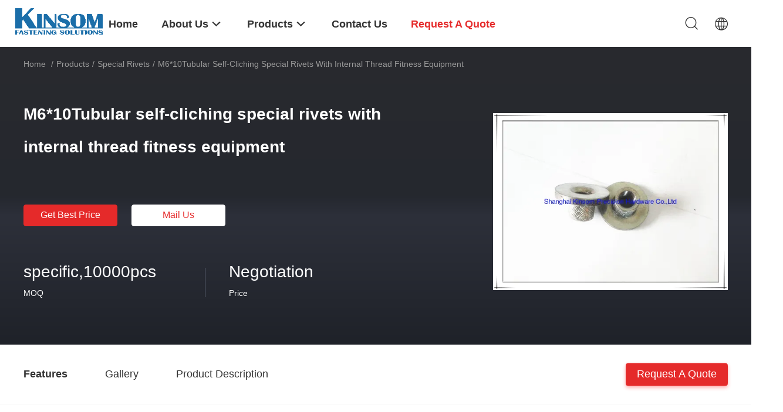

--- FILE ---
content_type: text/html
request_url: https://www.kinsomhardware.com/sale-9229988-m6-10tubular-self-cliching-special-rivets-with-internal-thread-fitness-equipment.html
body_size: 26946
content:

<!DOCTYPE html>
<html lang="en">
<head>
	<meta charset="utf-8">
	<meta http-equiv="X-UA-Compatible" content="IE=edge">
	<meta name="viewport" content="width=device-width, initial-scale=1.0, maximum-scale=5.1, minimum-scale=1">
    <title>M6*10Tubular self-cliching special rivets with internal thread fitness equipment</title>
    <meta name="keywords" content="Special rivets, M6*10Tubular self-cliching special rivets with internal thread fitness equipment, Special rivets for sale, Special rivets price" />
    <meta name="description" content="High quality M6*10Tubular self-cliching special rivets with internal thread fitness equipment from China, China's leading product market Special rivets product market, With strict quality control Special rivets factories, Producing high quality M6*10Tubular self-cliching special rivets with internal thread fitness equipment Products." />
    <link rel='preload'
					  href=/photo/kinsomhardware/sitetpl/style/common.css?ver=1703217502 as='style'><link type='text/css' rel='stylesheet'
					  href=/photo/kinsomhardware/sitetpl/style/common.css?ver=1703217502 media='all'><meta http-equiv="x-dns-prefetch-control" content="on" />
<meta property="og:title" content="M6*10Tubular self-cliching special rivets with internal thread fitness equipment" />
<meta property="og:description" content="High quality M6*10Tubular self-cliching special rivets with internal thread fitness equipment from China, China's leading product market Special rivets product market, With strict quality control Special rivets factories, Producing high quality M6*10Tubular self-cliching special rivets with internal thread fitness equipment Products." />
<meta property="og:type" content="product" />
<meta property="og:availability" content="instock" />
<meta property="og:site_name" content="Shanghai Kinsom Precision Hardware Co.,ltd" />
<meta property="og:url" content="https://www.kinsomhardware.com/sale-9229988-m6-10tubular-self-cliching-special-rivets-with-internal-thread-fitness-equipment.html" />
<meta property="og:image" content="https://img.kinsomhardware.com/photo/ps14505748-m6_10tubular_self_cliching_special_rivets_with_internal_thread_fitness_equipment.jpg" />
<link rel="dns-prefetch" href="//img.kinsomhardware.com" />
<link rel="dns-prefetch" href="//style.kinsomhardware.com" />
<link rel="canonical" href="https://www.kinsomhardware.com/sale-9229988-m6-10tubular-self-cliching-special-rivets-with-internal-thread-fitness-equipment.html" />
<link rel="stylesheet" type="text/css" href="//style.kinsomhardware.com/js/guidefirstcommon.css" />
<style type="text/css">
/*<![CDATA[*/
.consent__cookie {position: fixed;top: 0;left: 0;width: 100%;height: 0%;z-index: 100000;}.consent__cookie_bg {position: fixed;top: 0;left: 0;width: 100%;height: 100%;background: #000;opacity: .6;display: none }.consent__cookie_rel {position: fixed;bottom:0;left: 0;width: 100%;background: #fff;display: -webkit-box;display: -ms-flexbox;display: flex;flex-wrap: wrap;padding: 24px 80px;-webkit-box-sizing: border-box;box-sizing: border-box;-webkit-box-pack: justify;-ms-flex-pack: justify;justify-content: space-between;-webkit-transition: all ease-in-out .3s;transition: all ease-in-out .3s }.consent__close {position: absolute;top: 20px;right: 20px;cursor: pointer }.consent__close svg {fill: #777 }.consent__close:hover svg {fill: #000 }.consent__cookie_box {flex: 1;word-break: break-word;}.consent__warm {color: #777;font-size: 16px;margin-bottom: 12px;line-height: 19px }.consent__title {color: #333;font-size: 20px;font-weight: 600;margin-bottom: 12px;line-height: 23px }.consent__itxt {color: #333;font-size: 14px;margin-bottom: 12px;display: -webkit-box;display: -ms-flexbox;display: flex;-webkit-box-align: center;-ms-flex-align: center;align-items: center }.consent__itxt i {display: -webkit-inline-box;display: -ms-inline-flexbox;display: inline-flex;width: 28px;height: 28px;border-radius: 50%;background: #e0f9e9;margin-right: 8px;-webkit-box-align: center;-ms-flex-align: center;align-items: center;-webkit-box-pack: center;-ms-flex-pack: center;justify-content: center }.consent__itxt svg {fill: #3ca860 }.consent__txt {color: #a6a6a6;font-size: 14px;margin-bottom: 8px;line-height: 17px }.consent__btns {display: -webkit-box;display: -ms-flexbox;display: flex;-webkit-box-orient: vertical;-webkit-box-direction: normal;-ms-flex-direction: column;flex-direction: column;-webkit-box-pack: center;-ms-flex-pack: center;justify-content: center;flex-shrink: 0;}.consent__btn {width: 280px;height: 40px;line-height: 40px;text-align: center;background: #3ca860;color: #fff;border-radius: 4px;margin: 8px 0;-webkit-box-sizing: border-box;box-sizing: border-box;cursor: pointer;font-size:14px}.consent__btn:hover {background: #00823b }.consent__btn.empty {color: #3ca860;border: 1px solid #3ca860;background: #fff }.consent__btn.empty:hover {background: #3ca860;color: #fff }.open .consent__cookie_bg {display: block }.open .consent__cookie_rel {bottom: 0 }@media (max-width: 760px) {.consent__btns {width: 100%;align-items: center;}.consent__cookie_rel {padding: 20px 24px }}.consent__cookie.open {display: block;}.consent__cookie {display: none;}
/*]]>*/
</style>
<style type="text/css">
/*<![CDATA[*/
@media only screen and (max-width:640px){.contact_now_dialog .content-wrap .desc{background-image:url(//style.kinsomhardware.com/images/cta_images/bg_s.png) !important}}.contact_now_dialog .content-wrap .content-wrap_header .cta-close{background-image:url(//style.kinsomhardware.com/images/cta_images/sprite.png) !important}.contact_now_dialog .content-wrap .desc{background-image:url(//style.kinsomhardware.com/images/cta_images/bg_l.png) !important}.contact_now_dialog .content-wrap .cta-btn i{background-image:url(//style.kinsomhardware.com/images/cta_images/sprite.png) !important}.contact_now_dialog .content-wrap .head-tip img{content:url(//style.kinsomhardware.com/images/cta_images/cta_contact_now.png) !important}.cusim{background-image:url(//style.kinsomhardware.com/images/imicon/im.svg) !important}.cuswa{background-image:url(//style.kinsomhardware.com/images/imicon/wa.png) !important}.cusall{background-image:url(//style.kinsomhardware.com/images/imicon/allchat.svg) !important}
/*]]>*/
</style>
<script type="text/javascript" src="//style.kinsomhardware.com/js/guidefirstcommon.js"></script>
<script type="text/javascript">
/*<![CDATA[*/
window.isvideotpl = 0;window.detailurl = '';
var colorUrl = '';var isShowGuide = 2;var showGuideColor = 0;var im_appid = 10003;var im_msg="Good day, what product are you looking for?";

var cta_cid = 16326;var use_defaulProductInfo = 1;var cta_pid = 9229988;var test_company = 0;var webim_domain = '//style.kinsomhardware.com';var company_type = 44;var cta_equipment = 'pc'; var setcookie = 'setwebimCookie(23283,9229988,44)'; var whatsapplink = "https://wa.me/86-18114615363?text=Hi%2C+I%27m+interested+in+M6%2A10Tubular+self-cliching+special+rivets+with+internal+thread+fitness+equipment."; function insertMeta(){var str = '<meta name="mobile-web-app-capable" content="yes" /><meta name="viewport" content="width=device-width, initial-scale=1.0" />';document.head.insertAdjacentHTML('beforeend',str);} var element = document.querySelector('a.footer_webim_a[href="/webim/webim_tab.html"]');if (element) {element.parentNode.removeChild(element);}

var colorUrl = '';
var aisearch = 0;
var selfUrl = '';
window.playerReportUrl='//style.kinsomhardware.com/vod/view_count/report';
var query_string = ["Products","Detail"];
var g_tp = '';
var customtplcolor = 99703;
var str_chat = 'chat';
				var str_call_now = 'call now';
var str_chat_now = 'chat now';
var str_contact1 = 'Get Best Price';var str_chat_lang='english';var str_contact2 = 'Get Price';var str_contact2 = 'Best Price';var str_contact = 'Contact';
window.predomainsub = "//style.kinsomhardware.com";
/*]]>*/
</script>
</head>
<body>
<script>
var originProductInfo = '';
var originProductInfo = {"showproduct":1,"pid":"9229988","name":"M6*10Tubular self-cliching special rivets with internal thread fitness equipment","source_url":"\/sale-9229988-m6-10tubular-self-cliching-special-rivets-with-internal-thread-fitness-equipment.html","picurl":"\/\/img.kinsomhardware.com\/photo\/pd14505748-m6_10tubular_self_cliching_special_rivets_with_internal_thread_fitness_equipment.jpg","propertyDetail":[["Place of Origin","special fasteners from shanghai"],["Brand Name","non standard fasteners"],["Model Number","special fasteners"],["Minimum Order Quantity","specific,10000pcs"]],"company_name":null,"picurl_c":"\/\/img.kinsomhardware.com\/photo\/pc14505748-m6_10tubular_self_cliching_special_rivets_with_internal_thread_fitness_equipment.jpg","price":"Negotiation","username":"Tinacheung","viewTime":"Last Login : 9 hours 51 minutes ago","subject":"How much for your M6*10Tubular self-cliching special rivets with internal thread fitness equipment","countrycode":""};
var save_url = "/contactsave.html";
var update_url = "/updateinquiry.html";
var productInfo = {};
var defaulProductInfo = {};
var myDate = new Date();
var curDate = myDate.getFullYear()+'-'+(parseInt(myDate.getMonth())+1)+'-'+myDate.getDate();
var message = '';
var default_pop = 1;
var leaveMessageDialog = document.getElementsByClassName('leave-message-dialog')[0]; // 获取弹层
var _$$ = function (dom) {
    return document.querySelectorAll(dom);
};
resInfo = originProductInfo;
resInfo['name'] = resInfo['name'] || '';
defaulProductInfo.pid = resInfo['pid'];
defaulProductInfo.productName = resInfo['name'] ?? '';
defaulProductInfo.productInfo = resInfo['propertyDetail'];
defaulProductInfo.productImg = resInfo['picurl_c'];
defaulProductInfo.subject = resInfo['subject'] ?? '';
defaulProductInfo.productImgAlt = resInfo['name'] ?? '';
var inquirypopup_tmp = 1;
var message = 'Dear,'+'\r\n'+"I am interested in"+' '+trim(resInfo['name'])+", could you send me more details such as type, size, MOQ, material, etc."+'\r\n'+"Thanks!"+'\r\n'+"Waiting for your reply.";
var message_1 = 'Dear,'+'\r\n'+"I am interested in"+' '+trim(resInfo['name'])+", could you send me more details such as type, size, MOQ, material, etc."+'\r\n'+"Thanks!"+'\r\n'+"Waiting for your reply.";
var message_2 = 'Hello,'+'\r\n'+"I am looking for"+' '+trim(resInfo['name'])+", please send me the price, specification and picture."+'\r\n'+"Your swift response will be highly appreciated."+'\r\n'+"Feel free to contact me for more information."+'\r\n'+"Thanks a lot.";
var message_3 = 'Hello,'+'\r\n'+trim(resInfo['name'])+' '+"meets my expectations."+'\r\n'+"Please give me the best price and some other product information."+'\r\n'+"Feel free to contact me via my mail."+'\r\n'+"Thanks a lot.";

var message_4 = 'Dear,'+'\r\n'+"What is the FOB price on your"+' '+trim(resInfo['name'])+'?'+'\r\n'+"Which is the nearest port name?"+'\r\n'+"Please reply me as soon as possible, it would be better to share further information."+'\r\n'+"Regards!";
var message_5 = 'Hi there,'+'\r\n'+"I am very interested in your"+' '+trim(resInfo['name'])+'.'+'\r\n'+"Please send me your product details."+'\r\n'+"Looking forward to your quick reply."+'\r\n'+"Feel free to contact me by mail."+'\r\n'+"Regards!";

var message_6 = 'Dear,'+'\r\n'+"Please provide us with information about your"+' '+trim(resInfo['name'])+", such as type, size, material, and of course the best price."+'\r\n'+"Looking forward to your quick reply."+'\r\n'+"Thank you!";
var message_7 = 'Dear,'+'\r\n'+"Can you supply"+' '+trim(resInfo['name'])+" for us?"+'\r\n'+"First we want a price list and some product details."+'\r\n'+"I hope to get reply asap and look forward to cooperation."+'\r\n'+"Thank you very much.";
var message_8 = 'hi,'+'\r\n'+"I am looking for"+' '+trim(resInfo['name'])+", please give me some more detailed product information."+'\r\n'+"I look forward to your reply."+'\r\n'+"Thank you!";
var message_9 = 'Hello,'+'\r\n'+"Your"+' '+trim(resInfo['name'])+" meets my requirements very well."+'\r\n'+"Please send me the price, specification, and similar model will be OK."+'\r\n'+"Feel free to chat with me."+'\r\n'+"Thanks!";
var message_10 = 'Dear,'+'\r\n'+"I want to know more about the details and quotation of"+' '+trim(resInfo['name'])+'.'+'\r\n'+"Feel free to contact me."+'\r\n'+"Regards!";

var r = getRandom(1,10);

defaulProductInfo.message = eval("message_"+r);
    defaulProductInfo.message = eval("message_"+r);
        var mytAjax = {

    post: function(url, data, fn) {
        var xhr = new XMLHttpRequest();
        xhr.open("POST", url, true);
        xhr.setRequestHeader("Content-Type", "application/x-www-form-urlencoded;charset=UTF-8");
        xhr.setRequestHeader("X-Requested-With", "XMLHttpRequest");
        xhr.setRequestHeader('Content-Type','text/plain;charset=UTF-8');
        xhr.onreadystatechange = function() {
            if(xhr.readyState == 4 && (xhr.status == 200 || xhr.status == 304)) {
                fn.call(this, xhr.responseText);
            }
        };
        xhr.send(data);
    },

    postform: function(url, data, fn) {
        var xhr = new XMLHttpRequest();
        xhr.open("POST", url, true);
        xhr.setRequestHeader("X-Requested-With", "XMLHttpRequest");
        xhr.onreadystatechange = function() {
            if(xhr.readyState == 4 && (xhr.status == 200 || xhr.status == 304)) {
                fn.call(this, xhr.responseText);
            }
        };
        xhr.send(data);
    }
};
/*window.onload = function(){
    leaveMessageDialog = document.getElementsByClassName('leave-message-dialog')[0];
    if (window.localStorage.recordDialogStatus=='undefined' || (window.localStorage.recordDialogStatus!='undefined' && window.localStorage.recordDialogStatus != curDate)) {
        setTimeout(function(){
            if(parseInt(inquirypopup_tmp%10) == 1){
                creatDialog(defaulProductInfo, 1);
            }
        }, 6000);
    }
};*/
function trim(str)
{
    str = str.replace(/(^\s*)/g,"");
    return str.replace(/(\s*$)/g,"");
};
function getRandom(m,n){
    var num = Math.floor(Math.random()*(m - n) + n);
    return num;
};
function strBtn(param) {

    var starattextarea = document.getElementById("textareamessage").value.length;
    var email = document.getElementById("startEmail").value;

    var default_tip = document.querySelectorAll(".watermark_container").length;
    if (20 < starattextarea && starattextarea < 3000) {
        if(default_tip>0){
            document.getElementById("textareamessage1").parentNode.parentNode.nextElementSibling.style.display = "none";
        }else{
            document.getElementById("textareamessage1").parentNode.nextElementSibling.style.display = "none";
        }

    } else {
        if(default_tip>0){
            document.getElementById("textareamessage1").parentNode.parentNode.nextElementSibling.style.display = "block";
        }else{
            document.getElementById("textareamessage1").parentNode.nextElementSibling.style.display = "block";
        }

        return;
    }

    // var re = /^([a-zA-Z0-9_-])+@([a-zA-Z0-9_-])+\.([a-zA-Z0-9_-])+/i;/*邮箱不区分大小写*/
    var re = /^[a-zA-Z0-9][\w-]*(\.?[\w-]+)*@[a-zA-Z0-9-]+(\.[a-zA-Z0-9]+)+$/i;
    if (!re.test(email)) {
        document.getElementById("startEmail").nextElementSibling.style.display = "block";
        return;
    } else {
        document.getElementById("startEmail").nextElementSibling.style.display = "none";
    }

    var subject = document.getElementById("pop_subject").value;
    var pid = document.getElementById("pop_pid").value;
    var message = document.getElementById("textareamessage").value;
    var sender_email = document.getElementById("startEmail").value;
    var tel = '';
    if (document.getElementById("tel0") != undefined && document.getElementById("tel0") != '')
        tel = document.getElementById("tel0").value;
    var form_serialize = '&tel='+tel;

    form_serialize = form_serialize.replace(/\+/g, "%2B");
    mytAjax.post(save_url,"pid="+pid+"&subject="+subject+"&email="+sender_email+"&message="+(message)+form_serialize,function(res){
        var mes = JSON.parse(res);
        if(mes.status == 200){
            var iid = mes.iid;
            document.getElementById("pop_iid").value = iid;
            document.getElementById("pop_uuid").value = mes.uuid;

            if(typeof gtag_report_conversion === "function"){
                gtag_report_conversion();//执行统计js代码
            }
            if(typeof fbq === "function"){
                fbq('track','Purchase');//执行统计js代码
            }
        }
    });
    for (var index = 0; index < document.querySelectorAll(".dialog-content-pql").length; index++) {
        document.querySelectorAll(".dialog-content-pql")[index].style.display = "none";
    };
    $('#idphonepql').val(tel);
    document.getElementById("dialog-content-pql-id").style.display = "block";
    ;
};
function twoBtnOk(param) {

    var selectgender = document.getElementById("Mr").innerHTML;
    var iid = document.getElementById("pop_iid").value;
    var sendername = document.getElementById("idnamepql").value;
    var senderphone = document.getElementById("idphonepql").value;
    var sendercname = document.getElementById("idcompanypql").value;
    var uuid = document.getElementById("pop_uuid").value;
    var gender = 2;
    if(selectgender == 'Mr.') gender = 0;
    if(selectgender == 'Mrs.') gender = 1;
    var pid = document.getElementById("pop_pid").value;
    var form_serialize = '';

        form_serialize = form_serialize.replace(/\+/g, "%2B");

    mytAjax.post(update_url,"iid="+iid+"&gender="+gender+"&uuid="+uuid+"&name="+(sendername)+"&tel="+(senderphone)+"&company="+(sendercname)+form_serialize,function(res){});

    for (var index = 0; index < document.querySelectorAll(".dialog-content-pql").length; index++) {
        document.querySelectorAll(".dialog-content-pql")[index].style.display = "none";
    };
    document.getElementById("dialog-content-pql-ok").style.display = "block";

};
function toCheckMust(name) {
    $('#'+name+'error').hide();
}
function handClidk(param) {
    var starattextarea = document.getElementById("textareamessage1").value.length;
    var email = document.getElementById("startEmail1").value;
    var default_tip = document.querySelectorAll(".watermark_container").length;
    if (20 < starattextarea && starattextarea < 3000) {
        if(default_tip>0){
            document.getElementById("textareamessage1").parentNode.parentNode.nextElementSibling.style.display = "none";
        }else{
            document.getElementById("textareamessage1").parentNode.nextElementSibling.style.display = "none";
        }

    } else {
        if(default_tip>0){
            document.getElementById("textareamessage1").parentNode.parentNode.nextElementSibling.style.display = "block";
        }else{
            document.getElementById("textareamessage1").parentNode.nextElementSibling.style.display = "block";
        }

        return;
    }

    // var re = /^([a-zA-Z0-9_-])+@([a-zA-Z0-9_-])+\.([a-zA-Z0-9_-])+/i;
    var re = /^[a-zA-Z0-9][\w-]*(\.?[\w-]+)*@[a-zA-Z0-9-]+(\.[a-zA-Z0-9]+)+$/i;
    if (!re.test(email)) {
        document.getElementById("startEmail1").nextElementSibling.style.display = "block";
        return;
    } else {
        document.getElementById("startEmail1").nextElementSibling.style.display = "none";
    }

    var subject = document.getElementById("pop_subject").value;
    var pid = document.getElementById("pop_pid").value;
    var message = document.getElementById("textareamessage1").value;
    var sender_email = document.getElementById("startEmail1").value;
    var form_serialize = tel = '';
    if (document.getElementById("tel1") != undefined && document.getElementById("tel1") != '')
        tel = document.getElementById("tel1").value;
        mytAjax.post(save_url,"email="+sender_email+"&tel="+tel+"&pid="+pid+"&message="+message+"&subject="+subject+form_serialize,function(res){

        var mes = JSON.parse(res);
        if(mes.status == 200){
            var iid = mes.iid;
            document.getElementById("pop_iid").value = iid;
            document.getElementById("pop_uuid").value = mes.uuid;
            if(typeof gtag_report_conversion === "function"){
                gtag_report_conversion();//执行统计js代码
            }
        }

    });
    for (var index = 0; index < document.querySelectorAll(".dialog-content-pql").length; index++) {
        document.querySelectorAll(".dialog-content-pql")[index].style.display = "none";
    };
    $('#idphonepql').val(tel);
    document.getElementById("dialog-content-pql-id").style.display = "block";

};
window.addEventListener('load', function () {
    $('.checkbox-wrap label').each(function(){
        if($(this).find('input').prop('checked')){
            $(this).addClass('on')
        }else {
            $(this).removeClass('on')
        }
    })
    $(document).on('click', '.checkbox-wrap label' , function(ev){
        if (ev.target.tagName.toUpperCase() != 'INPUT') {
            $(this).toggleClass('on')
        }
    })
})

function hand_video(pdata) {
    data = JSON.parse(pdata);
    productInfo.productName = data.productName;
    productInfo.productInfo = data.productInfo;
    productInfo.productImg = data.productImg;
    productInfo.subject = data.subject;

    var message = 'Dear,'+'\r\n'+"I am interested in"+' '+trim(data.productName)+", could you send me more details such as type, size, quantity, material, etc."+'\r\n'+"Thanks!"+'\r\n'+"Waiting for your reply.";

    var message = 'Dear,'+'\r\n'+"I am interested in"+' '+trim(data.productName)+", could you send me more details such as type, size, MOQ, material, etc."+'\r\n'+"Thanks!"+'\r\n'+"Waiting for your reply.";
    var message_1 = 'Dear,'+'\r\n'+"I am interested in"+' '+trim(data.productName)+", could you send me more details such as type, size, MOQ, material, etc."+'\r\n'+"Thanks!"+'\r\n'+"Waiting for your reply.";
    var message_2 = 'Hello,'+'\r\n'+"I am looking for"+' '+trim(data.productName)+", please send me the price, specification and picture."+'\r\n'+"Your swift response will be highly appreciated."+'\r\n'+"Feel free to contact me for more information."+'\r\n'+"Thanks a lot.";
    var message_3 = 'Hello,'+'\r\n'+trim(data.productName)+' '+"meets my expectations."+'\r\n'+"Please give me the best price and some other product information."+'\r\n'+"Feel free to contact me via my mail."+'\r\n'+"Thanks a lot.";

    var message_4 = 'Dear,'+'\r\n'+"What is the FOB price on your"+' '+trim(data.productName)+'?'+'\r\n'+"Which is the nearest port name?"+'\r\n'+"Please reply me as soon as possible, it would be better to share further information."+'\r\n'+"Regards!";
    var message_5 = 'Hi there,'+'\r\n'+"I am very interested in your"+' '+trim(data.productName)+'.'+'\r\n'+"Please send me your product details."+'\r\n'+"Looking forward to your quick reply."+'\r\n'+"Feel free to contact me by mail."+'\r\n'+"Regards!";

    var message_6 = 'Dear,'+'\r\n'+"Please provide us with information about your"+' '+trim(data.productName)+", such as type, size, material, and of course the best price."+'\r\n'+"Looking forward to your quick reply."+'\r\n'+"Thank you!";
    var message_7 = 'Dear,'+'\r\n'+"Can you supply"+' '+trim(data.productName)+" for us?"+'\r\n'+"First we want a price list and some product details."+'\r\n'+"I hope to get reply asap and look forward to cooperation."+'\r\n'+"Thank you very much.";
    var message_8 = 'hi,'+'\r\n'+"I am looking for"+' '+trim(data.productName)+", please give me some more detailed product information."+'\r\n'+"I look forward to your reply."+'\r\n'+"Thank you!";
    var message_9 = 'Hello,'+'\r\n'+"Your"+' '+trim(data.productName)+" meets my requirements very well."+'\r\n'+"Please send me the price, specification, and similar model will be OK."+'\r\n'+"Feel free to chat with me."+'\r\n'+"Thanks!";
    var message_10 = 'Dear,'+'\r\n'+"I want to know more about the details and quotation of"+' '+trim(data.productName)+'.'+'\r\n'+"Feel free to contact me."+'\r\n'+"Regards!";

    var r = getRandom(1,10);

    productInfo.message = eval("message_"+r);
            if(parseInt(inquirypopup_tmp/10) == 1){
        productInfo.message = "";
    }
    productInfo.pid = data.pid;
    creatDialog(productInfo, 2);
};

function handDialog(pdata) {
    data = JSON.parse(pdata);
    productInfo.productName = data.productName;
    productInfo.productInfo = data.productInfo;
    productInfo.productImg = data.productImg;
    productInfo.subject = data.subject;

    var message = 'Dear,'+'\r\n'+"I am interested in"+' '+trim(data.productName)+", could you send me more details such as type, size, quantity, material, etc."+'\r\n'+"Thanks!"+'\r\n'+"Waiting for your reply.";

    var message = 'Dear,'+'\r\n'+"I am interested in"+' '+trim(data.productName)+", could you send me more details such as type, size, MOQ, material, etc."+'\r\n'+"Thanks!"+'\r\n'+"Waiting for your reply.";
    var message_1 = 'Dear,'+'\r\n'+"I am interested in"+' '+trim(data.productName)+", could you send me more details such as type, size, MOQ, material, etc."+'\r\n'+"Thanks!"+'\r\n'+"Waiting for your reply.";
    var message_2 = 'Hello,'+'\r\n'+"I am looking for"+' '+trim(data.productName)+", please send me the price, specification and picture."+'\r\n'+"Your swift response will be highly appreciated."+'\r\n'+"Feel free to contact me for more information."+'\r\n'+"Thanks a lot.";
    var message_3 = 'Hello,'+'\r\n'+trim(data.productName)+' '+"meets my expectations."+'\r\n'+"Please give me the best price and some other product information."+'\r\n'+"Feel free to contact me via my mail."+'\r\n'+"Thanks a lot.";

    var message_4 = 'Dear,'+'\r\n'+"What is the FOB price on your"+' '+trim(data.productName)+'?'+'\r\n'+"Which is the nearest port name?"+'\r\n'+"Please reply me as soon as possible, it would be better to share further information."+'\r\n'+"Regards!";
    var message_5 = 'Hi there,'+'\r\n'+"I am very interested in your"+' '+trim(data.productName)+'.'+'\r\n'+"Please send me your product details."+'\r\n'+"Looking forward to your quick reply."+'\r\n'+"Feel free to contact me by mail."+'\r\n'+"Regards!";

    var message_6 = 'Dear,'+'\r\n'+"Please provide us with information about your"+' '+trim(data.productName)+", such as type, size, material, and of course the best price."+'\r\n'+"Looking forward to your quick reply."+'\r\n'+"Thank you!";
    var message_7 = 'Dear,'+'\r\n'+"Can you supply"+' '+trim(data.productName)+" for us?"+'\r\n'+"First we want a price list and some product details."+'\r\n'+"I hope to get reply asap and look forward to cooperation."+'\r\n'+"Thank you very much.";
    var message_8 = 'hi,'+'\r\n'+"I am looking for"+' '+trim(data.productName)+", please give me some more detailed product information."+'\r\n'+"I look forward to your reply."+'\r\n'+"Thank you!";
    var message_9 = 'Hello,'+'\r\n'+"Your"+' '+trim(data.productName)+" meets my requirements very well."+'\r\n'+"Please send me the price, specification, and similar model will be OK."+'\r\n'+"Feel free to chat with me."+'\r\n'+"Thanks!";
    var message_10 = 'Dear,'+'\r\n'+"I want to know more about the details and quotation of"+' '+trim(data.productName)+'.'+'\r\n'+"Feel free to contact me."+'\r\n'+"Regards!";

    var r = getRandom(1,10);
    productInfo.message = eval("message_"+r);
            if(parseInt(inquirypopup_tmp/10) == 1){
        productInfo.message = "";
    }
    productInfo.pid = data.pid;
    creatDialog(productInfo, 2);
};

function closepql(param) {

    leaveMessageDialog.style.display = 'none';
};

function closepql2(param) {

    for (var index = 0; index < document.querySelectorAll(".dialog-content-pql").length; index++) {
        document.querySelectorAll(".dialog-content-pql")[index].style.display = "none";
    };
    document.getElementById("dialog-content-pql-ok").style.display = "block";
};

function decodeHtmlEntities(str) {
    var tempElement = document.createElement('div');
    tempElement.innerHTML = str;
    return tempElement.textContent || tempElement.innerText || '';
}

function initProduct(productInfo,type){

    productInfo.productName = decodeHtmlEntities(productInfo.productName);
    productInfo.message = decodeHtmlEntities(productInfo.message);

    leaveMessageDialog = document.getElementsByClassName('leave-message-dialog')[0];
    leaveMessageDialog.style.display = "block";
    if(type == 3){
        var popinquiryemail = document.getElementById("popinquiryemail").value;
        _$$("#startEmail1")[0].value = popinquiryemail;
    }else{
        _$$("#startEmail1")[0].value = "";
    }
    _$$("#startEmail")[0].value = "";
    _$$("#idnamepql")[0].value = "";
    _$$("#idphonepql")[0].value = "";
    _$$("#idcompanypql")[0].value = "";

    _$$("#pop_pid")[0].value = productInfo.pid;
    _$$("#pop_subject")[0].value = productInfo.subject;
    
    if(parseInt(inquirypopup_tmp/10) == 1){
        productInfo.message = "";
    }

    _$$("#textareamessage1")[0].value = productInfo.message;
    _$$("#textareamessage")[0].value = productInfo.message;

    _$$("#dialog-content-pql-id .titlep")[0].innerHTML = productInfo.productName;
    _$$("#dialog-content-pql-id img")[0].setAttribute("src", productInfo.productImg);
    _$$("#dialog-content-pql-id img")[0].setAttribute("alt", productInfo.productImgAlt);

    _$$("#dialog-content-pql-id-hand img")[0].setAttribute("src", productInfo.productImg);
    _$$("#dialog-content-pql-id-hand img")[0].setAttribute("alt", productInfo.productImgAlt);
    _$$("#dialog-content-pql-id-hand .titlep")[0].innerHTML = productInfo.productName;

    if (productInfo.productInfo.length > 0) {
        var ul2, ul;
        ul = document.createElement("ul");
        for (var index = 0; index < productInfo.productInfo.length; index++) {
            var el = productInfo.productInfo[index];
            var li = document.createElement("li");
            var span1 = document.createElement("span");
            span1.innerHTML = el[0] + ":";
            var span2 = document.createElement("span");
            span2.innerHTML = el[1];
            li.appendChild(span1);
            li.appendChild(span2);
            ul.appendChild(li);

        }
        ul2 = ul.cloneNode(true);
        if (type === 1) {
            _$$("#dialog-content-pql-id .left")[0].replaceChild(ul, _$$("#dialog-content-pql-id .left ul")[0]);
        } else {
            _$$("#dialog-content-pql-id-hand .left")[0].replaceChild(ul2, _$$("#dialog-content-pql-id-hand .left ul")[0]);
            _$$("#dialog-content-pql-id .left")[0].replaceChild(ul, _$$("#dialog-content-pql-id .left ul")[0]);
        }
    };
    for (var index = 0; index < _$$("#dialog-content-pql-id .right ul li").length; index++) {
        _$$("#dialog-content-pql-id .right ul li")[index].addEventListener("click", function (params) {
            _$$("#dialog-content-pql-id .right #Mr")[0].innerHTML = this.innerHTML
        }, false)

    };

};
function closeInquiryCreateDialog() {
    document.getElementById("xuanpan_dialog_box_pql").style.display = "none";
};
function showInquiryCreateDialog() {
    document.getElementById("xuanpan_dialog_box_pql").style.display = "block";
};
function submitPopInquiry(){
    var message = document.getElementById("inquiry_message").value;
    var email = document.getElementById("inquiry_email").value;
    var subject = defaulProductInfo.subject;
    var pid = defaulProductInfo.pid;
    if (email === undefined) {
        showInquiryCreateDialog();
        document.getElementById("inquiry_email").style.border = "1px solid red";
        return false;
    };
    if (message === undefined) {
        showInquiryCreateDialog();
        document.getElementById("inquiry_message").style.border = "1px solid red";
        return false;
    };
    if (email.search(/^\w+((-\w+)|(\.\w+))*\@[A-Za-z0-9]+((\.|-)[A-Za-z0-9]+)*\.[A-Za-z0-9]+$/) == -1) {
        document.getElementById("inquiry_email").style.border= "1px solid red";
        showInquiryCreateDialog();
        return false;
    } else {
        document.getElementById("inquiry_email").style.border= "";
    };
    if (message.length < 20 || message.length >3000) {
        showInquiryCreateDialog();
        document.getElementById("inquiry_message").style.border = "1px solid red";
        return false;
    } else {
        document.getElementById("inquiry_message").style.border = "";
    };
    var tel = '';
    if (document.getElementById("tel") != undefined && document.getElementById("tel") != '')
        tel = document.getElementById("tel").value;

    mytAjax.post(save_url,"pid="+pid+"&subject="+subject+"&email="+email+"&message="+(message)+'&tel='+tel,function(res){
        var mes = JSON.parse(res);
        if(mes.status == 200){
            var iid = mes.iid;
            document.getElementById("pop_iid").value = iid;
            document.getElementById("pop_uuid").value = mes.uuid;

        }
    });
    initProduct(defaulProductInfo);
    for (var index = 0; index < document.querySelectorAll(".dialog-content-pql").length; index++) {
        document.querySelectorAll(".dialog-content-pql")[index].style.display = "none";
    };
    $('#idphonepql').val(tel);
    document.getElementById("dialog-content-pql-id").style.display = "block";

};

//带附件上传
function submitPopInquiryfile(email_id,message_id,check_sort,name_id,phone_id,company_id,attachments){

    if(typeof(check_sort) == 'undefined'){
        check_sort = 0;
    }
    var message = document.getElementById(message_id).value;
    var email = document.getElementById(email_id).value;
    var attachments = document.getElementById(attachments).value;
    if(typeof(name_id) !== 'undefined' && name_id != ""){
        var name  = document.getElementById(name_id).value;
    }
    if(typeof(phone_id) !== 'undefined' && phone_id != ""){
        var phone = document.getElementById(phone_id).value;
    }
    if(typeof(company_id) !== 'undefined' && company_id != ""){
        var company = document.getElementById(company_id).value;
    }
    var subject = defaulProductInfo.subject;
    var pid = defaulProductInfo.pid;

    if(check_sort == 0){
        if (email === undefined) {
            showInquiryCreateDialog();
            document.getElementById(email_id).style.border = "1px solid red";
            return false;
        };
        if (message === undefined) {
            showInquiryCreateDialog();
            document.getElementById(message_id).style.border = "1px solid red";
            return false;
        };

        if (email.search(/^\w+((-\w+)|(\.\w+))*\@[A-Za-z0-9]+((\.|-)[A-Za-z0-9]+)*\.[A-Za-z0-9]+$/) == -1) {
            document.getElementById(email_id).style.border= "1px solid red";
            showInquiryCreateDialog();
            return false;
        } else {
            document.getElementById(email_id).style.border= "";
        };
        if (message.length < 20 || message.length >3000) {
            showInquiryCreateDialog();
            document.getElementById(message_id).style.border = "1px solid red";
            return false;
        } else {
            document.getElementById(message_id).style.border = "";
        };
    }else{

        if (message === undefined) {
            showInquiryCreateDialog();
            document.getElementById(message_id).style.border = "1px solid red";
            return false;
        };

        if (email === undefined) {
            showInquiryCreateDialog();
            document.getElementById(email_id).style.border = "1px solid red";
            return false;
        };

        if (message.length < 20 || message.length >3000) {
            showInquiryCreateDialog();
            document.getElementById(message_id).style.border = "1px solid red";
            return false;
        } else {
            document.getElementById(message_id).style.border = "";
        };

        if (email.search(/^\w+((-\w+)|(\.\w+))*\@[A-Za-z0-9]+((\.|-)[A-Za-z0-9]+)*\.[A-Za-z0-9]+$/) == -1) {
            document.getElementById(email_id).style.border= "1px solid red";
            showInquiryCreateDialog();
            return false;
        } else {
            document.getElementById(email_id).style.border= "";
        };

    };

    mytAjax.post(save_url,"pid="+pid+"&subject="+subject+"&email="+email+"&message="+message+"&company="+company+"&attachments="+attachments,function(res){
        var mes = JSON.parse(res);
        if(mes.status == 200){
            var iid = mes.iid;
            document.getElementById("pop_iid").value = iid;
            document.getElementById("pop_uuid").value = mes.uuid;

            if(typeof gtag_report_conversion === "function"){
                gtag_report_conversion();//执行统计js代码
            }
            if(typeof fbq === "function"){
                fbq('track','Purchase');//执行统计js代码
            }
        }
    });
    initProduct(defaulProductInfo);

    if(name !== undefined && name != ""){
        _$$("#idnamepql")[0].value = name;
    }

    if(phone !== undefined && phone != ""){
        _$$("#idphonepql")[0].value = phone;
    }

    if(company !== undefined && company != ""){
        _$$("#idcompanypql")[0].value = company;
    }

    for (var index = 0; index < document.querySelectorAll(".dialog-content-pql").length; index++) {
        document.querySelectorAll(".dialog-content-pql")[index].style.display = "none";
    };
    document.getElementById("dialog-content-pql-id").style.display = "block";

};
function submitPopInquiryByParam(email_id,message_id,check_sort,name_id,phone_id,company_id){

    if(typeof(check_sort) == 'undefined'){
        check_sort = 0;
    }

    var senderphone = '';
    var message = document.getElementById(message_id).value;
    var email = document.getElementById(email_id).value;
    if(typeof(name_id) !== 'undefined' && name_id != ""){
        var name  = document.getElementById(name_id).value;
    }
    if(typeof(phone_id) !== 'undefined' && phone_id != ""){
        var phone = document.getElementById(phone_id).value;
        senderphone = phone;
    }
    if(typeof(company_id) !== 'undefined' && company_id != ""){
        var company = document.getElementById(company_id).value;
    }
    var subject = defaulProductInfo.subject;
    var pid = defaulProductInfo.pid;

    if(check_sort == 0){
        if (email === undefined) {
            showInquiryCreateDialog();
            document.getElementById(email_id).style.border = "1px solid red";
            return false;
        };
        if (message === undefined) {
            showInquiryCreateDialog();
            document.getElementById(message_id).style.border = "1px solid red";
            return false;
        };

        if (email.search(/^\w+((-\w+)|(\.\w+))*\@[A-Za-z0-9]+((\.|-)[A-Za-z0-9]+)*\.[A-Za-z0-9]+$/) == -1) {
            document.getElementById(email_id).style.border= "1px solid red";
            showInquiryCreateDialog();
            return false;
        } else {
            document.getElementById(email_id).style.border= "";
        };
        if (message.length < 20 || message.length >3000) {
            showInquiryCreateDialog();
            document.getElementById(message_id).style.border = "1px solid red";
            return false;
        } else {
            document.getElementById(message_id).style.border = "";
        };
    }else{

        if (message === undefined) {
            showInquiryCreateDialog();
            document.getElementById(message_id).style.border = "1px solid red";
            return false;
        };

        if (email === undefined) {
            showInquiryCreateDialog();
            document.getElementById(email_id).style.border = "1px solid red";
            return false;
        };

        if (message.length < 20 || message.length >3000) {
            showInquiryCreateDialog();
            document.getElementById(message_id).style.border = "1px solid red";
            return false;
        } else {
            document.getElementById(message_id).style.border = "";
        };

        if (email.search(/^\w+((-\w+)|(\.\w+))*\@[A-Za-z0-9]+((\.|-)[A-Za-z0-9]+)*\.[A-Za-z0-9]+$/) == -1) {
            document.getElementById(email_id).style.border= "1px solid red";
            showInquiryCreateDialog();
            return false;
        } else {
            document.getElementById(email_id).style.border= "";
        };

    };

    var productsku = "";
    if($("#product_sku").length > 0){
        productsku = $("#product_sku").html();
    }

    mytAjax.post(save_url,"tel="+senderphone+"&pid="+pid+"&subject="+subject+"&email="+email+"&message="+message+"&messagesku="+encodeURI(productsku),function(res){
        var mes = JSON.parse(res);
        if(mes.status == 200){
            var iid = mes.iid;
            document.getElementById("pop_iid").value = iid;
            document.getElementById("pop_uuid").value = mes.uuid;

            if(typeof gtag_report_conversion === "function"){
                gtag_report_conversion();//执行统计js代码
            }
            if(typeof fbq === "function"){
                fbq('track','Purchase');//执行统计js代码
            }
        }
    });
    initProduct(defaulProductInfo);

    if(name !== undefined && name != ""){
        _$$("#idnamepql")[0].value = name;
    }

    if(phone !== undefined && phone != ""){
        _$$("#idphonepql")[0].value = phone;
    }

    if(company !== undefined && company != ""){
        _$$("#idcompanypql")[0].value = company;
    }

    for (var index = 0; index < document.querySelectorAll(".dialog-content-pql").length; index++) {
        document.querySelectorAll(".dialog-content-pql")[index].style.display = "none";

    };
    document.getElementById("dialog-content-pql-id").style.display = "block";

};

function creat_videoDialog(productInfo, type) {

    if(type == 1){
        if(default_pop != 1){
            return false;
        }
        window.localStorage.recordDialogStatus = curDate;
    }else{
        default_pop = 0;
    }
    initProduct(productInfo, type);
    if (type === 1) {
        // 自动弹出
        for (var index = 0; index < document.querySelectorAll(".dialog-content-pql").length; index++) {

            document.querySelectorAll(".dialog-content-pql")[index].style.display = "none";
        };
        document.getElementById("dialog-content-pql").style.display = "block";
    } else {
        // 手动弹出
        for (var index = 0; index < document.querySelectorAll(".dialog-content-pql").length; index++) {
            document.querySelectorAll(".dialog-content-pql")[index].style.display = "none";
        };
        document.getElementById("dialog-content-pql-id-hand").style.display = "block";
    }
}

function creatDialog(productInfo, type) {

    if(type == 1){
        if(default_pop != 1){
            return false;
        }
        window.localStorage.recordDialogStatus = curDate;
    }else{
        default_pop = 0;
    }
    initProduct(productInfo, type);
    if (type === 1) {
        // 自动弹出
        for (var index = 0; index < document.querySelectorAll(".dialog-content-pql").length; index++) {

            document.querySelectorAll(".dialog-content-pql")[index].style.display = "none";
        };
        document.getElementById("dialog-content-pql").style.display = "block";
    } else {
        // 手动弹出
        for (var index = 0; index < document.querySelectorAll(".dialog-content-pql").length; index++) {
            document.querySelectorAll(".dialog-content-pql")[index].style.display = "none";
        };
        document.getElementById("dialog-content-pql-id-hand").style.display = "block";
    }
}

//带邮箱信息打开询盘框 emailtype=1表示带入邮箱
function openDialog(emailtype){
    var type = 2;//不带入邮箱，手动弹出
    if(emailtype == 1){
        var popinquiryemail = document.getElementById("popinquiryemail").value;
        // var re = /^([a-zA-Z0-9_-])+@([a-zA-Z0-9_-])+\.([a-zA-Z0-9_-])+/i;
        var re = /^[a-zA-Z0-9][\w-]*(\.?[\w-]+)*@[a-zA-Z0-9-]+(\.[a-zA-Z0-9]+)+$/i;
        if (!re.test(popinquiryemail)) {
            //前端提示样式;
            showInquiryCreateDialog();
            document.getElementById("popinquiryemail").style.border = "1px solid red";
            return false;
        } else {
            //前端提示样式;
        }
        var type = 3;
    }
    creatDialog(defaulProductInfo,type);
}

//上传附件
function inquiryUploadFile(){
    var fileObj = document.querySelector("#fileId").files[0];
    //构建表单数据
    var formData = new FormData();
    var filesize = fileObj.size;
    if(filesize > 10485760 || filesize == 0) {
        document.getElementById("filetips").style.display = "block";
        return false;
    }else {
        document.getElementById("filetips").style.display = "none";
    }
    formData.append('popinquiryfile', fileObj);
    document.getElementById("quotefileform").reset();
    var save_url = "/inquiryuploadfile.html";
    mytAjax.postform(save_url,formData,function(res){
        var mes = JSON.parse(res);
        if(mes.status == 200){
            document.getElementById("uploader-file-info").innerHTML = document.getElementById("uploader-file-info").innerHTML + "<span class=op>"+mes.attfile.name+"<a class=delatt id=att"+mes.attfile.id+" onclick=delatt("+mes.attfile.id+");>Delete</a></span>";
            var nowattachs = document.getElementById("attachments").value;
            if( nowattachs !== ""){
                var attachs = JSON.parse(nowattachs);
                attachs[mes.attfile.id] = mes.attfile;
            }else{
                var attachs = {};
                attachs[mes.attfile.id] = mes.attfile;
            }
            document.getElementById("attachments").value = JSON.stringify(attachs);
        }
    });
}
//附件删除
function delatt(attid)
{
    var nowattachs = document.getElementById("attachments").value;
    if( nowattachs !== ""){
        var attachs = JSON.parse(nowattachs);
        if(attachs[attid] == ""){
            return false;
        }
        var formData = new FormData();
        var delfile = attachs[attid]['filename'];
        var save_url = "/inquirydelfile.html";
        if(delfile != "") {
            formData.append('delfile', delfile);
            mytAjax.postform(save_url, formData, function (res) {
                if(res !== "") {
                    var mes = JSON.parse(res);
                    if (mes.status == 200) {
                        delete attachs[attid];
                        document.getElementById("attachments").value = JSON.stringify(attachs);
                        var s = document.getElementById("att"+attid);
                        s.parentNode.remove();
                    }
                }
            });
        }
    }else{
        return false;
    }
}

</script>
<div class="leave-message-dialog" style="display: none">
<style>
    .leave-message-dialog .close:before, .leave-message-dialog .close:after{
        content:initial;
    }
</style>
<div class="dialog-content-pql" id="dialog-content-pql" style="display: none">
    <span class="close" onclick="closepql()"><img src="//style.kinsomhardware.com/images/close.png" alt="close"></span>
    <div class="title">
        <p class="firstp-pql">Leave a Message</p>
        <p class="lastp-pql">We will call you back soon!</p>
    </div>
    <div class="form">
        <div class="textarea">
            <textarea style='font-family: robot;'  name="" id="textareamessage" cols="30" rows="10" style="margin-bottom:14px;width:100%"
                placeholder="Please enter your inquiry details."></textarea>
        </div>
        <p class="error-pql"> <span class="icon-pql"><img src="//style.kinsomhardware.com/images/error.png" alt="Shanghai Kinsom Precision Hardware Co.,ltd"></span> Your message must be between 20-3,000 characters!</p>
        <input id="startEmail" type="text" placeholder="Enter your E-mail" onkeydown="if(event.keyCode === 13){ strBtn();}">
        <p class="error-pql"><span class="icon-pql"><img src="//style.kinsomhardware.com/images/error.png" alt="Shanghai Kinsom Precision Hardware Co.,ltd"></span> Please check your E-mail! </p>
                <input id="tel0" name="tel" type="text" oninput="value=value.replace(/[^0-9_+-]/g,'');" placeholder="Phone Number">
                <div class="operations">
            <div class='btn' id="submitStart" type="submit" onclick="strBtn()">SUBMIT</div>
        </div>
            </div>
</div>
<div class="dialog-content-pql dialog-content-pql-id" id="dialog-content-pql-id" style="display:none">
            <p class="title">More information facilitates better communication.</p>
        <span class="close" onclick="closepql2()"><svg t="1648434466530" class="icon" viewBox="0 0 1024 1024" version="1.1" xmlns="http://www.w3.org/2000/svg" p-id="2198" width="16" height="16"><path d="M576 512l277.333333 277.333333-64 64-277.333333-277.333333L234.666667 853.333333 170.666667 789.333333l277.333333-277.333333L170.666667 234.666667 234.666667 170.666667l277.333333 277.333333L789.333333 170.666667 853.333333 234.666667 576 512z" fill="#444444" p-id="2199"></path></svg></span>
    <div class="left">
        <div class="img"><img></div>
        <p class="titlep"></p>
        <ul> </ul>
    </div>
    <div class="right">
                <div style="position: relative;">
            <div class="mr"> <span id="Mr">Mr.</span>
                <ul>
                    <li>Mr.</li>
                    <li>Mrs.</li>
                </ul>
            </div>
            <input style="text-indent: 80px;" type="text" id="idnamepql" placeholder="Input your name">
        </div>
        <input type="text"  id="idphonepql"  placeholder="Phone Number">
        <input type="text" id="idcompanypql"  placeholder="Company" onkeydown="if(event.keyCode === 13){ twoBtnOk();}">
                <div class="btn form_new" id="twoBtnOk" onclick="twoBtnOk()">OK</div>
    </div>
</div>

<div class="dialog-content-pql dialog-content-pql-ok" id="dialog-content-pql-ok" style="display:none">
            <p class="title">Submitted successfully!</p>
        <span class="close" onclick="closepql()"><svg t="1648434466530" class="icon" viewBox="0 0 1024 1024" version="1.1" xmlns="http://www.w3.org/2000/svg" p-id="2198" width="16" height="16"><path d="M576 512l277.333333 277.333333-64 64-277.333333-277.333333L234.666667 853.333333 170.666667 789.333333l277.333333-277.333333L170.666667 234.666667 234.666667 170.666667l277.333333 277.333333L789.333333 170.666667 853.333333 234.666667 576 512z" fill="#444444" p-id="2199"></path></svg></span>
    <div class="duihaook"></div>
        <p class="p1" style="text-align: center; font-size: 18px; margin-top: 14px;">We will call you back soon!</p>
    <div class="btn" onclick="closepql()" id="endOk" style="margin: 0 auto;margin-top: 50px;">OK</div>
</div>
<div class="dialog-content-pql dialog-content-pql-id dialog-content-pql-id-hand" id="dialog-content-pql-id-hand"
    style="display:none">
     <input type="hidden" name="pop_pid" id="pop_pid" value="0">
     <input type="hidden" name="pop_subject" id="pop_subject" value="">
     <input type="hidden" name="pop_iid" id="pop_iid" value="0">
     <input type="hidden" name="pop_uuid" id="pop_uuid" value="0">
            <div class="title">
            <p class="firstp-pql">Leave a Message</p>
            <p class="lastp-pql">We will call you back soon!</p>
        </div>
        <span class="close" onclick="closepql()"><svg t="1648434466530" class="icon" viewBox="0 0 1024 1024" version="1.1" xmlns="http://www.w3.org/2000/svg" p-id="2198" width="16" height="16"><path d="M576 512l277.333333 277.333333-64 64-277.333333-277.333333L234.666667 853.333333 170.666667 789.333333l277.333333-277.333333L170.666667 234.666667 234.666667 170.666667l277.333333 277.333333L789.333333 170.666667 853.333333 234.666667 576 512z" fill="#444444" p-id="2199"></path></svg></span>
    <div class="left">
        <div class="img"><img></div>
        <p class="titlep"></p>
        <ul> </ul>
    </div>
    <div class="right" style="float:right">
                <div class="form">
            <div class="textarea">
                <textarea style='font-family: robot;' name="message" id="textareamessage1" cols="30" rows="10"
                    placeholder="Please enter your inquiry details."></textarea>
            </div>
            <p class="error-pql"> <span class="icon-pql"><img src="//style.kinsomhardware.com/images/error.png" alt="Shanghai Kinsom Precision Hardware Co.,ltd"></span> Your message must be between 20-3,000 characters!</p>

                            <input style="" id="tel1" name="tel" type="text" oninput="value=value.replace(/[^0-9_+-]/g,'');" placeholder="Phone Number">
                        <input id='startEmail1' name='email' data-type='1' type='text'
                   placeholder="Enter your E-mail"
                   onkeydown='if(event.keyCode === 13){ handClidk();}'>
            
            <p class='error-pql'><span class='icon-pql'>
                    <img src="//style.kinsomhardware.com/images/error.png" alt="Shanghai Kinsom Precision Hardware Co.,ltd"></span> Please check your E-mail!            </p>

            <div class="operations">
                <div class='btn' id="submitStart1" type="submit" onclick="handClidk()">SUBMIT</div>
            </div>
        </div>
    </div>
</div>
</div>
<div id="xuanpan_dialog_box_pql" class="xuanpan_dialog_box_pql"
    style="display:none;background:rgba(0,0,0,.6);width:100%;height:100%;position: fixed;top:0;left:0;z-index: 999999;">
    <div class="box_pql"
      style="width:526px;height:206px;background:rgba(255,255,255,1);opacity:1;border-radius:4px;position: absolute;left: 50%;top: 50%;transform: translate(-50%,-50%);">
      <div onclick="closeInquiryCreateDialog()" class="close close_create_dialog"
        style="cursor: pointer;height:42px;width:40px;float:right;padding-top: 16px;"><span
          style="display: inline-block;width: 25px;height: 2px;background: rgb(114, 114, 114);transform: rotate(45deg); "><span
            style="display: block;width: 25px;height: 2px;background: rgb(114, 114, 114);transform: rotate(-90deg); "></span></span>
      </div>
      <div
        style="height: 72px; overflow: hidden; text-overflow: ellipsis; display:-webkit-box;-ebkit-line-clamp: 3;-ebkit-box-orient: vertical; margin-top: 58px; padding: 0 84px; font-size: 18px; color: rgba(51, 51, 51, 1); text-align: center; ">
        Please leave your correct email and detailed requirements (20-3,000 characters).</div>
      <div onclick="closeInquiryCreateDialog()" class="close_create_dialog"
        style="width: 139px; height: 36px; background: rgba(253, 119, 34, 1); border-radius: 4px; margin: 16px auto; color: rgba(255, 255, 255, 1); font-size: 18px; line-height: 36px; text-align: center;">
        OK</div>
    </div>
</div>
<style type="text/css">.vr-asidebox {position: fixed; bottom: 290px; left: 16px; width: 160px; height: 90px; background: #eee; overflow: hidden; border: 4px solid rgba(4, 120, 237, 0.24); box-shadow: 0px 8px 16px rgba(0, 0, 0, 0.08); border-radius: 8px; display: none; z-index: 1000; } .vr-small {position: fixed; bottom: 290px; left: 16px; width: 72px; height: 90px; background: url(//style.kinsomhardware.com/images/ctm_icon_vr.png) no-repeat center; background-size: 69.5px; overflow: hidden; display: none; cursor: pointer; z-index: 1000; display: block; text-decoration: none; } .vr-group {position: relative; } .vr-animate {width: 160px; height: 90px; background: #eee; position: relative; } .js-marquee {/*margin-right: 0!important;*/ } .vr-link {position: absolute; top: 0; left: 0; width: 100%; height: 100%; display: none; } .vr-mask {position: absolute; top: 0px; left: 0px; width: 100%; height: 100%; display: block; background: #000; opacity: 0.4; } .vr-jump {position: absolute; top: 0px; left: 0px; width: 100%; height: 100%; display: block; background: url(//style.kinsomhardware.com/images/ctm_icon_see.png) no-repeat center center; background-size: 34px; font-size: 0; } .vr-close {position: absolute; top: 50%; right: 0px; width: 16px; height: 20px; display: block; transform: translate(0, -50%); background: rgba(255, 255, 255, 0.6); border-radius: 4px 0px 0px 4px; cursor: pointer; } .vr-close i {position: absolute; top: 0px; left: 0px; width: 100%; height: 100%; display: block; background: url(//style.kinsomhardware.com/images/ctm_icon_left.png) no-repeat center center; background-size: 16px; } .vr-group:hover .vr-link {display: block; } .vr-logo {position: absolute; top: 4px; left: 4px; width: 50px; height: 14px; background: url(//style.kinsomhardware.com/images/ctm_icon_vrshow.png) no-repeat; background-size: 48px; }
</style>

<style>
        .header_99703_101 .navigation li:nth-child(4) i{
        display:none;
    }
        .header_99703_101 .language-list{
        width: 170px;
    }
    .header_99703_101 .language-list li{
        line-height: 30px;
    height: 30px;
    position: relative;
    display: flex;
    align-items: center;
    padding: 0px 10px;
    }
</style>
    <header class="header_99703_101">
        <div class="wrap-rule">
            <div class="logo image-all">
                <a title="Shanghai Kinsom Precision Hardware Co.,ltd" href="//www.kinsomhardware.com"><img onerror="$(this).parent().hide();" src="//style.kinsomhardware.com/logo.gif" alt="Shanghai Kinsom Precision Hardware Co.,ltd" /></a>            </div>
            <div class="navigation">
                <ul class="fn-clear">
                    <li class=''>
                       <a title="Home" href="/"><span>Home</span></a>                    </li>
                                        <li class='has-second '>
                        <a title="About Us" href="/aboutus.html"><span>About Us<i class="iconfont icon-down703"></i></span></a>                        
                        <div class="sub-menu">
                           <a title="About Us" href="/aboutus-more.html">company profile</a>                           <a title="Factory Tour" href="/factory.html">Factory Tour</a>                           <a title="Quality Control" href="/quality.html">Quality Control</a>                        </div>
                    </li>
                                        <li class='has-second products-menu on'>
                       
                        <a title="Products" href="/products.html"><span>Products<i class="iconfont icon-down703"></i></span></a>                        <div class="sub-menu">
                            <div class="wrap-rule fn-clear">
                                                                    <div class="product-item fn-clear">
                                        <div class="float-left image-all">


                                            <a title="quality Special bolts factory" href="/supplier-184099-special-bolts"><img src='//style.kinsomhardware.com/images/load_icon.gif' data-src='//img.kinsomhardware.com/photo/pd27089443-flat_head_with_knurling_step_welding_bolts_automotive_fasteners_m6_m8.jpg' class='' alt='quality  Flat head with knurling step welding bolts automotive fasteners M6 M8 factory'  /></a>                                        </div>
                                        <div class="product-item-rg">


                                            <a class="categary-title" title="quality Special bolts factory" href="/supplier-184099-special-bolts">Special bolts</a>
                                            <div class="keywords">
                                                

                                            </div>
                                        </div>
                                    </div>
                                                                    <div class="product-item fn-clear">
                                        <div class="float-left image-all">


                                            <a title="quality Special Stainless Steel Screw factory" href="/supplier-184106-special-stainless-steel-screw"><img src='//style.kinsomhardware.com/images/load_icon.gif' data-src='//img.kinsomhardware.com/photo/pd27090934-ss_304_countersunk_hex_head_machine_screws_with_blue_nylon_patch_sandblasting_blackeing_coating.jpg' class='' alt='quality  SS 304 countersunk hex head machine screws with blue nylon patch sandblasting blackeing coating factory'  /></a>                                        </div>
                                        <div class="product-item-rg">


                                            <a class="categary-title" title="quality Special Stainless Steel Screw factory" href="/supplier-184106-special-stainless-steel-screw">Special Stainless Steel Screw</a>
                                            <div class="keywords">
                                                <a title="" href="/buy-stainless-screws.html">stainless screws</a><a title="" href="/buy-stainless-steel-fastenings.html">stainless steel fastenings</a><a title="" href="/buy-stainless-steel-screw.html">stainless steel screw</a>

                                            </div>
                                        </div>
                                    </div>
                                                                    <div class="product-item fn-clear">
                                        <div class="float-left image-all">


                                            <a title="quality Special screws factory" href="/supplier-184098-special-screws"><img src='//style.kinsomhardware.com/images/load_icon.gif' data-src='//img.kinsomhardware.com/photo/pd27089418-square_head_machine_screws_zinc_coating_kinsom_fasteners_locations_decorations_industry.jpg' class='' alt='quality  square head machine screws zinc coating kinsom fasteners locations decorations industry factory'  /></a>                                        </div>
                                        <div class="product-item-rg">


                                            <a class="categary-title" title="quality Special screws factory" href="/supplier-184098-special-screws">Special screws</a>
                                            <div class="keywords">
                                                <a title="" href="/buy-special-types-of-screw-heads.html">special types of screw heads</a>

                                            </div>
                                        </div>
                                    </div>
                                                                    <div class="product-item fn-clear">
                                        <div class="float-left image-all">


                                            <a title="quality Special rivets factory" href="/supplier-184100-special-rivets"><img src='//style.kinsomhardware.com/images/load_icon.gif' data-src='//img.kinsomhardware.com/photo/pd27091145-semi_tubular_rivets_knurled_under_the_flat_head_zinc_coating.jpg' class='' alt='quality  Semi tubular rivets knurled under the flat head zinc coating factory'  /></a>                                        </div>
                                        <div class="product-item-rg">


                                            <a class="categary-title" title="quality Special rivets factory" href="/supplier-184100-special-rivets">Special rivets</a>
                                            <div class="keywords">
                                                

                                            </div>
                                        </div>
                                    </div>
                                                                    <div class="product-item fn-clear">
                                        <div class="float-left image-all">


                                            <a title="quality Special nuts factory" href="/supplier-184101-special-nuts"><img src='//style.kinsomhardware.com/images/load_icon.gif' data-src='//img.kinsomhardware.com/photo/pd19374990-hexagon_nuts_with_thread_rods_special_cold_forging_fasteners.jpg' class='' alt='quality  Hexagon nuts with thread rods special cold forging fasteners factory'  /></a>                                        </div>
                                        <div class="product-item-rg">


                                            <a class="categary-title" title="quality Special nuts factory" href="/supplier-184101-special-nuts">Special nuts</a>
                                            <div class="keywords">
                                                

                                            </div>
                                        </div>
                                    </div>
                                                                    <div class="product-item fn-clear">
                                        <div class="float-left image-all">


                                            <a title="quality Special double head bolts factory" href="/supplier-184108-special-double-head-bolts"><img src='//style.kinsomhardware.com/images/load_icon.gif' data-src='//img.kinsomhardware.com/photo/pd14505851-square_double_head_with_flange_special_screw.jpg' class='' alt='quality  Square double head with flange special screw factory'  /></a>                                        </div>
                                        <div class="product-item-rg">


                                            <a class="categary-title" title="quality Special double head bolts factory" href="/supplier-184108-special-double-head-bolts">Special double head bolts</a>
                                            <div class="keywords">
                                                <a title="" href="/buy-allen-head-bolts.html">allen head bolts</a><a title="" href="/buy-socket-head-bolt.html">socket head bolt</a><a title="" href="/buy-button-head-bolt.html">button head bolt</a>

                                            </div>
                                        </div>
                                    </div>
                                                                    <div class="product-item fn-clear">
                                        <div class="float-left image-all">


                                            <a title="quality Machining parts factory" href="/supplier-184102-machining-parts"><img src='//style.kinsomhardware.com/images/load_icon.gif' data-src='//img.kinsomhardware.com/photo/pd27122844-pins_without_thread_solid_rivets_locations_pins.jpg' class='' alt='quality  Pins without thread solid rivets locations pins factory'  /></a>                                        </div>
                                        <div class="product-item-rg">


                                            <a class="categary-title" title="quality Machining parts factory" href="/supplier-184102-machining-parts">Machining parts</a>
                                            <div class="keywords">
                                                

                                            </div>
                                        </div>
                                    </div>
                                                                    <div class="product-item fn-clear">
                                        <div class="float-left image-all">


                                            <a title="quality Other precision metal parts factory" href="/supplier-184104-other-precision-metal-parts"><img src='//style.kinsomhardware.com/images/load_icon.gif' data-src='//img.kinsomhardware.com/photo/pd19359833-customized_steel_metal_parts_fasteners_accessories_cooper_surface.jpg' class='' alt='quality  Customized Steel Metal Parts Fasteners accessories Cooper surface factory'  /></a>                                        </div>
                                        <div class="product-item-rg">


                                            <a class="categary-title" title="quality Other precision metal parts factory" href="/supplier-184104-other-precision-metal-parts">Other precision metal parts</a>
                                            <div class="keywords">
                                                

                                            </div>
                                        </div>
                                    </div>
                                                                                            </div>
                        </div>
                    </li>
                                        
                                                                                <li >
                        <a title="contact" href="/contactus.html"><span>Contact Us</span></a>                    </li>

                                    <li>
                        <a target="_blank" class="request-quote" rel="nofollow" title="Quote" href="/contactnow.html"><span>Request A Quote</span></a>                    </li>
                    
                </ul>
            </div>

            <div class="header-right">
                <i class="icon-search iconfont icon-sou703"></i>
                <div class="language">
                    <span class="current-lang">
                        <i class="iconfont icon-yu703"></i>
                    </span>
                    <ul class="language-list">
                                                <li class="en  ">
                        <img src="[data-uri]" alt="" style="width: 16px; height: 12px; margin-right: 8px; border: 1px solid #ccc;">
                                                        <a title="English" href="https://www.kinsomhardware.com/sale-9229988-m6-10tubular-self-cliching-special-rivets-with-internal-thread-fitness-equipment.html">English</a>                        </li>
                                            <li class="fr  ">
                        <img src="[data-uri]" alt="" style="width: 16px; height: 12px; margin-right: 8px; border: 1px solid #ccc;">
                                                        <a title="Français" href="https://www.kinsomhardware.com/french/sale-9229988-m6-10tubular-self-cliching-special-rivets-with-internal-thread-fitness-equipment.html">Français</a>                        </li>
                                            <li class="it  ">
                        <img src="[data-uri]" alt="" style="width: 16px; height: 12px; margin-right: 8px; border: 1px solid #ccc;">
                                                        <a title="Italiano" href="https://www.kinsomhardware.com/italian/sale-9229988-m6-10tubular-self-cliching-special-rivets-with-internal-thread-fitness-equipment.html">Italiano</a>                        </li>
                                            
                    </ul>
                </div>
            </div>
            <form class="form" action="" method="" onsubmit="return jsWidgetSearch(this,'');">
                <i class="iconfont icon-sou703"></i>
                <input type="text" name="keyword" placeholder="What are you looking for...">
                <i class="close-btn iconfont icon-close703"></i>
            </form>

            
        </div>
    </header>
<div class="gray-bg">
<div class="bread_crumbs_99703_114">
    <div class="wrap-rule">
        <a title="" href="/">Home</a>        <i>/</i><a title="" href="/products.html">Products</a><i>/</i><a title="" href="/supplier-184100-special-rivets">Special rivets</a><i>/</i><span>M6*10Tubular self-cliching special rivets with internal thread fitness equipment</span>    </div>
</div></div>
<div class="product_detail_99703_122">
    <div class="wrap-rule fn-clear">
        <div class="float-left">
            <h1 class="product-title">M6*10Tubular self-cliching special rivets with internal thread fitness equipment</h1>
            <div class="operations">
                <button class="button get-price-btn" onclick= 'handDialog("{\"pid\":\"9229988\",\"productName\":\"M6*10Tubular self-cliching special rivets with internal thread fitness equipment\",\"productInfo\":[[\"Place of Origin\",\"special fasteners from shanghai\"],[\"Brand Name\",\"non standard fasteners\"],[\"Model Number\",\"special fasteners\"],[\"Minimum Order Quantity\",\"specific,10000pcs\"]],\"subject\":\"What is your best price for M6*10Tubular self-cliching special rivets with internal thread fitness equipment\",\"productImg\":\"\\/\\/img.kinsomhardware.com\\/photo\\/pc14505748-m6_10tubular_self_cliching_special_rivets_with_internal_thread_fitness_equipment.jpg\"}")'>Get Best Price</button>
                <button class="button mail-us" onclick= 'handDialog("{\"pid\":\"9229988\",\"productName\":\"M6*10Tubular self-cliching special rivets with internal thread fitness equipment\",\"productInfo\":[[\"Place of Origin\",\"special fasteners from shanghai\"],[\"Brand Name\",\"non standard fasteners\"],[\"Model Number\",\"special fasteners\"],[\"Minimum Order Quantity\",\"specific,10000pcs\"]],\"subject\":\"What is your best price for M6*10Tubular self-cliching special rivets with internal thread fitness equipment\",\"productImg\":\"\\/\\/img.kinsomhardware.com\\/photo\\/pc14505748-m6_10tubular_self_cliching_special_rivets_with_internal_thread_fitness_equipment.jpg\"}")'>Mail Us</button>
            </div>
            <div class="pieces fn-clear">
                                <div class="item">
                    <div class="item-top">specific,10000pcs</div>
                    <div class="item-bottom">MOQ</div>
                </div>
                                                <div class="item">
                    <div class="item-top">Negotiation</div>
                    <div class="item-bottom">Price</div>
                </div>
                            </div>
        </div>
        <div class="image-all">
                            <a title="M6*10Tubular self-cliching special rivets with internal thread fitness equipment" href="//img.kinsomhardware.com/photo/ps14505748-m6_10tubular_self_cliching_special_rivets_with_internal_thread_fitness_equipment.jpg" target="_blank"><img src="//img.kinsomhardware.com/photo/pt14505748-m6_10tubular_self_cliching_special_rivets_with_internal_thread_fitness_equipment.jpg" alt="M6*10Tubular self-cliching special rivets with internal thread fitness equipment" /></a>
                        </div>
    </div>
</div>
<div class="product_content_99703_123">
    <div class="content-header">
        <div class="wrap-rule">
            <span class="anchor on" anchor="features">Features</span>
            <span class="anchor" anchor="gallery">Gallery</span>
            <span class="anchor" anchor="description">Product Description</span>
                        <a href="javascript:void(0)" onclick= 'handDialog("{\"pid\":\"9229988\",\"productName\":\"M6*10Tubular self-cliching special rivets with internal thread fitness equipment\",\"productInfo\":[[\"Place of Origin\",\"special fasteners from shanghai\"],[\"Brand Name\",\"non standard fasteners\"],[\"Model Number\",\"special fasteners\"],[\"Minimum Order Quantity\",\"specific,10000pcs\"]],\"subject\":\"What is your best price for M6*10Tubular self-cliching special rivets with internal thread fitness equipment\",\"productImg\":\"\\/\\/img.kinsomhardware.com\\/photo\\/pc14505748-m6_10tubular_self_cliching_special_rivets_with_internal_thread_fitness_equipment.jpg\"}")' class="button">Request A Quote</a>
        </div>
    </div>
    <div class="wrap-rule">
        <div id="features">
            <div class="title">
                <div class="first-title">Features</div>
            </div>
            <div class="toggle-content">
                <div class="toggle-item slidedown">
                    <div class="item-title">Specifications<i class="toggleup-btn iconfont icon-off703"></i> <i
                            class="toggledown-btn iconfont icon-on703"></i></div>
                    <div class="lists fn-clear"  style="display: block;">
                        
                                            </div>
                </div>
                <div class="toggle-item">
                    <div class="item-title">Basic Infomation <i class="toggleup-btn iconfont icon-off703"></i> <i
                            class="toggledown-btn iconfont icon-on703"></i></div>
                    <div class="lists fn-clear">
                                                                                             <div class="list-item">
                                        <span class="column">Place of Origin:</span>
                                        <span class="value">special fasteners from shanghai</span>
                                    </div>
                                                                     <div class="list-item">
                                        <span class="column">Brand Name:</span>
                                        <span class="value">non standard fasteners</span>
                                    </div>
                                                                     <div class="list-item">
                                        <span class="column">Model Number:</span>
                                        <span class="value">special fasteners</span>
                                    </div>
                                                                                                            </div>
                </div>
                <div class="toggle-item">
                    <div class="item-title">Payment & Shipping Terms<i class="toggleup-btn iconfont icon-off703"></i>
                        <i class="toggledown-btn iconfont icon-on703"></i></div>
                    <div class="lists fn-clear">
                                                    <div class="list-item">
                                <span class="column">Packaging Details:</span>
                                <span class="value">Standard packaging</span>
                            </div>
                                                    <div class="list-item">
                                <span class="column">Delivery Time:</span>
                                <span class="value">15-30days</span>
                            </div>
                                                    <div class="list-item">
                                <span class="column">Payment Terms:</span>
                                <span class="value">L/C.T/T</span>
                            </div>
                                                    <div class="list-item">
                                <span class="column">Supply Ability:</span>
                                <span class="value">1000000pcs/week</span>
                            </div>
                                                                    </div>
                </div>
            </div>
        </div>
                        <div id="gallery">
            <div class="wrap-rule">
                <div class="title">
                    <div class="first-title">Gallery</div>
                    <span class="column">M6*10Tubular self-cliching special rivets with internal thread fitness equipment</span>
                </div>
                <div class="pic-scroll">
                    <ul  class="pic-list">
                                                                        <li class="item">
                            <div class="image-all has-video">
                                <a title="M6*10Tubular self-cliching special rivets with internal thread fitness equipment" href="//img.kinsomhardware.com/photo/ps14505748-m6_10tubular_self_cliching_special_rivets_with_internal_thread_fitness_equipment.jpg" target="_blank"><img src="//img.kinsomhardware.com/photo/pt14505748-m6_10tubular_self_cliching_special_rivets_with_internal_thread_fitness_equipment.jpg" alt="M6*10Tubular self-cliching special rivets with internal thread fitness equipment" /></a>
                            </div>
                        </li>
                                            </ul>
                                    </div>
            </div>
        </div>
                    
        <div id="description">
            <div class="title">
                <div class="first-title">Product Description</div>
            </div>
            <div class="desc-wrap"><p>
	<span style="font-family:verdana,geneva,sans-serif;"><span style="font-size:12px;"><a rel="nofollow" target="_blank"href="http://www.kinsomhardware.com">M6*10Tubular self-cliching special rivets with internal thread fitness equipment</a>&nbsp; Description:</span></span></p>
<p>
	<span style="font-family:verdana,geneva,sans-serif;">This kind of Tubular self-cliching rivets &nbsp;special fasteners &nbsp;with sepecification&nbsp;M6*10 &nbsp;finish&nbsp;black zinc plated made of &nbsp;SWRCH-1022A for fitness&nbsp;equipment ,We specialized in manufacturing hardware, such as standard and special screw, nut, spring,bolts ,machining parts etc.And you can buy various of high quality of standard and non standard screws from global fasteners -kinsom in Shanghai.China fasteners.</span></p>
<div>
	<hr />
	<span style="font-family:verdana,geneva,sans-serif;"><span style="color:#0000cd;">Material of Special fasteners: &nbsp; &nbsp; &nbsp; &nbsp; &nbsp; &nbsp; &nbsp; &nbsp; &nbsp; &nbsp; &nbsp; &nbsp; &nbsp; &nbsp; &nbsp; &nbsp; &nbsp; &nbsp; &nbsp; &nbsp; &nbsp; &nbsp; &nbsp;&nbsp;</span></span></div>
<ul>
	<li>
		<span style="font-family:verdana,geneva,sans-serif;">Stainless steel &nbsp; &nbsp; &nbsp; &nbsp; &nbsp; &nbsp; &nbsp; &nbsp; &nbsp; &nbsp; &nbsp; &nbsp; &nbsp; &nbsp; &nbsp; &nbsp; &nbsp; &nbsp; &nbsp; &nbsp; &nbsp; &nbsp; &nbsp; &nbsp; &nbsp; &nbsp; &nbsp; &nbsp; &nbsp; &nbsp;&nbsp;</span></li>
	<li>
		<span style="font-family:verdana,geneva,sans-serif;">carbon steel</span></li>
	<li>
		<span style="font-family:verdana,geneva,sans-serif;">brass</span></li>
	<li>
		<span style="font-family:verdana,geneva,sans-serif;">alloy /aluminum steel</span></li>
	<li>
		<span style="font-family:verdana,geneva,sans-serif;">high strength steel</span></li>
</ul>
<div>
	<span style="font-family:verdana,geneva,sans-serif;"><span style="color: rgb(0, 0, 205);">&nbsp;</span><strong style="color: rgb(0, 0, 205); font-size: 12px;">Finish of special fasteners:</strong></span></div>
<div>
	&nbsp;</div>
<ul>
	<li>
		<span style="font-family:verdana,geneva,sans-serif;">HDG</span></li>
	<li>
		<span style="font-family:verdana,geneva,sans-serif;">Passivated</span></li>
	<li>
		<span style="font-family:verdana,geneva,sans-serif;">Cr3+</span></li>
	<li>
		<span style="font-family:verdana,geneva,sans-serif;">Plain</span></li>
	<li>
		<span style="font-family:verdana,geneva,sans-serif;">Etc</span></li>
</ul>
<div>
	&nbsp;</div>
<div>
	<span style="font-family:verdana,geneva,sans-serif;"><span style="color:#0000cd;">Kinsom Special Fasteners Overview:</span></span></div>
<div>
	&nbsp;</div>
<ul>
	<li>
		<span style="font-family:verdana,geneva,sans-serif;"><a rel="nofollow" target="_blank"href="http://www.kinsomhardware.com/manufacturer-special_cd_lines_screw-48784.html">Special screw (SUS screw,Cd lines screw,step screw...)</a></span></li>
	<li>
		<span style="font-family:verdana,geneva,sans-serif;"><a rel="nofollow" target="_blank"href="http://www.kinsomhardware.com/manufacturer-special_double_head_bolts-48783.html">Special bolts &nbsp;(double head bolts...)</a></span></li>
	<li>
		<span style="font-family:verdana,geneva,sans-serif;"><a rel="nofollow" target="_blank"href="http://www.kinsomhardware.com/manufacturer-special_nuts-43725.html">Special Nuts &nbsp; (weld nuts,slotted nuts,expansion nuts...)</a></span></li>
	<li>
		<span style="font-family:verdana,geneva,sans-serif;"><a rel="nofollow" target="_blank"href="http://www.kinsomhardware.com/manufacturer-special_rivets-43724.html">Special rivets &nbsp;(solid rivets,tubular rivets...)</a></span></li>
	<li>
		<span style="font-family:verdana,geneva,sans-serif;"><a rel="nofollow" target="_blank"href="http://www.kinsomhardware.com/manufacturer-machining_parts-43728.html">Special machining and staping metal parts</a></span></li>
</ul>
<div>
	<span style="font-family:verdana,geneva,sans-serif;"><span style="color:#0000cd;">&nbsp;Main products mainly used in a wide varity of:&nbsp;</span></span></div>
<ul>
	<li>
		<span style="font-family:verdana,geneva,sans-serif;">Machine ,Automobile</span></li>
	<li>
		<span style="font-family:verdana,geneva,sans-serif;">Constrution,&nbsp;</span></li>
	<li>
		<span style="font-family:verdana,geneva,sans-serif;">Electronics,</span></li>
	<li>
		<span style="font-family:verdana,geneva,sans-serif;">Home appliances ,</span></li>
	<li>
		<span style="font-family:verdana,geneva,sans-serif;">Fitness equipment,</span></li>
	<li>
		<span style="font-family:verdana,geneva,sans-serif;">Garden tools,furniture,</span></li>
	<li>
		<span style="font-family:verdana,geneva,sans-serif;">Lighting ,</span></li>
	<li>
		<span style="font-family:verdana,geneva,sans-serif;">Other industry required fasteners of the types of commodity products.</span></li>
</ul>
<div>
	<span style="font-family:verdana,geneva,sans-serif;"><span style="color:#0000cd;">Competitive Advantages of Kinsom:</span></span></div>
<ul>
	<li>
		<span style="font-family:verdana,geneva,sans-serif;">Service.</span></li>
	<li>
		<span style="font-family:verdana,geneva,sans-serif;">Top Quality</span></li>
	<li>
		<span style="font-family:verdana,geneva,sans-serif;">Green Product</span></li>
	<li>
		<span style="font-family:verdana,geneva,sans-serif;">Guarantee/Warranty&nbsp;</span></li>
	<li>
		<span style="font-family:verdana,geneva,sans-serif;">Experienced Staff</span></li>
</ul>
<div>
	&nbsp;</div>
<div style="text-align: center;">
	&nbsp;</div>
<div style="text-align: center;">
	&nbsp;</div>
<div>
	<span style="font-family:verdana,geneva,sans-serif;"><span style="font-size: 16px; "><a rel="nofollow" target="_blank"href="http://www.kinsomhardware.com">M6*10Tubular self-cliching special rivets with internal thread fitness equipment</a>&nbsp;Customized requirement:</span></span></div>
<div>
	&nbsp;</div>
<div>
	<span style="font-family:verdana,geneva,sans-serif;">We update news of Fasteners,Follow us: &nbsp; &nbsp; &nbsp;<a rel="nofollow" target="_blank"href="https://twitter.com/KSpecialFasten" target="_blank"><img alt="M6*10Tubular self-cliching special rivets with internal thread fitness equipment 0" src="//style.kinsomhardware.com/images/load_icon.gif" style="width: 50px; height: 50px;" class="lazyi" data-original="//img.kinsomhardware.com/photo/kinsomhardware/editor/20141009105512_75437.jpg"></a>&nbsp; &nbsp;&nbsp;<a rel="nofollow" target="_blank"href="https://plus.google.com/+Kinsomhardwarespecialfateners" target="_blank"><img alt="M6*10Tubular self-cliching special rivets with internal thread fitness equipment 1" src="//style.kinsomhardware.com/images/load_icon.gif" style="width: 50px; height: 50px;" class="lazyi" data-original="//img.kinsomhardware.com/photo/kinsomhardware/editor/20141009105915_15408.jpg"></a>&nbsp; &nbsp;&nbsp;<a rel="nofollow" target="_blank"href="http://www.facebook.com/specialfasteners" target="_blank"><img alt="M6*10Tubular self-cliching special rivets with internal thread fitness equipment 2" src="//style.kinsomhardware.com/images/load_icon.gif" style="width: 50px; height: 50px;" class="lazyi" data-original="//img.kinsomhardware.com/photo/kinsomhardware/editor/20141009105945_82450.jpg"></a>&nbsp; &nbsp;&nbsp;<a rel="nofollow" target="_blank"href="http://www.linkedin.com/company/shanghai-kinsom-precison-hardware-co-ltd" target="_blank"><img alt="M6*10Tubular self-cliching special rivets with internal thread fitness equipment 3" src="//style.kinsomhardware.com/images/load_icon.gif" style="width: 50px; height: 50px;" class="lazyi" data-original="//img.kinsomhardware.com/photo/kinsomhardware/editor/20141009110022_84374.jpg"></a></span></div>
<div>
	<hr />
	<span style="font-family:verdana,geneva,sans-serif;"><span style="font-size: 14px;"><span style="color: rgb(0, 0, 205);">Kinsom is your global system partner of special fasteners &nbsp; &nbsp; &nbsp; &nbsp; &nbsp; &nbsp; &nbsp; &nbsp; &nbsp; &nbsp; &nbsp; &nbsp; &nbsp; &nbsp; &nbsp; &nbsp; &nbsp; &nbsp; &nbsp; &nbsp;</span></span></span></div>
<div>
	&nbsp;</div>
<ul>
	<li>
		<span style="font-family:verdana,geneva,sans-serif;">Cold forging process (<a rel="nofollow" target="_blank"href="http://www.kinsomhardware.com">non standard fasteners</a>),and Second-stage process (machining precision parts)</span></li>
	<li>
		<span style="font-family:verdana,geneva,sans-serif;"><span style="color: rgb(0, 0, 255);">Factory Products</span>&nbsp;&nbsp;<span style="color: rgb(0, 0, 205);">&nbsp;Reasonable price</span>&nbsp;&nbsp;<span style="color: rgb(0, 0, 205);">&nbsp;After sale service</span>&nbsp;<span style="color: rgb(0, 0, 205);">&nbsp;Efficient correspondence</span>&nbsp;&nbsp;<span style="color: rgb(0, 0, 205);">Superior quality</span></span></li>
	<li>
		<span style="font-family:verdana,geneva,sans-serif;"><span style="color: rgb(0, 0, 205);">Reliable delivery performance&nbsp;</span></span></li>
	<li>
		<span style="font-family:verdana,geneva,sans-serif;">We offer customized design service to meet your requirement.</span></li>
	<li>
		<span style="font-family:verdana,geneva,sans-serif;">We have&nbsp;<span style="color: rgb(0, 0, 205);">more than 20 years experienced staff</span>&nbsp;in special fasteners researching .developing and producing</span></li>
	<li>
		<div>
			<span style="font-family:verdana,geneva,sans-serif;">Each kind of material should be tested before producing.</span></div>
		<div>
			<span style="font-family:verdana,geneva,sans-serif;">All the<a rel="nofollow" target="_blank"href="http://www.kinsomhardware.com/manufacturer-43722-special-screws">&nbsp;non standard fasteners</a>&nbsp;should be gone through 3 rounds inspections before export out.</span></div>
	</li>
</ul>
<div>
	<hr />
	<div>
		<p>
			<span style="font-family:verdana,geneva,sans-serif;"><span style="font-size: 16px;">Why Choose US?</span></span></p>
	</div>
	<p>
		<span style="font-family:verdana,geneva,sans-serif;">High Quality garantee from QC control:</span></p>
	<p>
		&nbsp;</p>
	<p>
		<span style="font-family:verdana,geneva,sans-serif;"><span style="font-size: 16px;">IPQC Process</span></span></p>
	<div style="text-align: center;">
		<div>
			<ul>
				<li style="text-align: left;">
					<span style="font-family:verdana,geneva,sans-serif;">Inspecitons of raw material</span></li>
				<li style="text-align: left;">
					<span style="font-family:verdana,geneva,sans-serif;">Supplier Chain Management to ensure raw material products</span></li>
			</ul>
			<div>
				<div>
					&nbsp;</div>
				<div style="text-align: left;">
					<p style="text-align: center;">
						&nbsp;</p>
					<hr />
					<p>
						<span style="font-family:verdana,geneva,sans-serif;"><span style="font-size: 16px;">PQC Process</span></span></p>
				</div>
			</div>
			<ul>
				<li style="text-align: left;">
					<span style="font-family:verdana,geneva,sans-serif;">Not only focus on before inspections but also in process of productions.</span></li>
			</ul>
			<p>
				&nbsp;</p>
			<hr />
			<p style="text-align: left;">
				<span style="font-family:verdana,geneva,sans-serif;"><span style="font-size: 16px;">OQC Process</span></span></p>
			<p>
				<span style="font-family:verdana,geneva,sans-serif;">we test 100% of our production lots to ensure absolute quality.</span></p>
			<p>
				<span style="font-family:verdana,geneva,sans-serif;">Throughout every step of the manufacturing process we utilize in-process controls .</span></p>
			<p>
				<span style="font-family:verdana,geneva,sans-serif;">Final inspections are then conducted in room to packaging.</span></p>
			<p>
				<span style="font-family:verdana,geneva,sans-serif;">Each kind of material should be tested before producing.<br />
				All the non standard fasteners should be gone through 3 rounds inspections before export out.</span></p>
			<hr />
			<p style="text-align: left;">
				<span style="font-family:verdana,geneva,sans-serif;"><span style="font-size: 16px;">Offer PPAP /Mechanical Tests&nbsp;</span></span></p>
			<p>
				<span style="font-family:verdana,geneva,sans-serif;"><span style="font-size: 16px;"><span style="color: rgb(0, 0, 205);"><img alt="M6*10Tubular self-cliching special rivets with internal thread fitness equipment 4" src="//style.kinsomhardware.com/images/load_icon.gif" style="width: 450px; height: 300px;" class="lazyi" data-original="//img.kinsomhardware.com/photo/kinsomhardware/editor/20140924210419_63411.jpg"></span></span></span></p>
			<div style="text-align: left;">
				&nbsp;</div>
		</div>
		<div>
			<div style="text-align: left;">
				<hr />
				<p>
					<span style="font-family:verdana,geneva,sans-serif;"><span style="font-size: 14px;">Strong Packaging:&nbsp;</span></span></p>
			</div>
			<ul>
				<li style="text-align: left;">
					<span style="font-family:verdana,geneva,sans-serif;">Polybag</span></li>
				<li style="text-align: left;">
					<span style="font-family:verdana,geneva,sans-serif;">Small box: &nbsp; &nbsp;L12*W8*H6CM</span></li>
				<li style="text-align: left;">
					<span style="font-family:verdana,geneva,sans-serif;">Carton box: &nbsp;28*20*16CM &amp;23*22.5*15CM and customized by item size</span></li>
				<li style="text-align: left;">
					<span style="font-family:verdana,geneva,sans-serif;">Pallet &nbsp;strong packaging</span></li>
			</ul>
			<div>
				<span style="font-family:verdana,geneva,sans-serif;"><span style="font-size: 14px;">Carton box +pallet packaging to protect your goods in process of shipping</span></span></div>
			<div>
				&nbsp;</div>
			<div>
				<span style="font-family:verdana,geneva,sans-serif;"><img alt="M6*10Tubular self-cliching special rivets with internal thread fitness equipment 5" src="//style.kinsomhardware.com/images/load_icon.gif" style="width: 450px; height: 300px;" class="lazyi" data-original="//img.kinsomhardware.com/photo/kinsomhardware/editor/20140924210454_64648.jpg"></span></div>
			<div style="text-align: left;">
				&nbsp;</div>
		</div>
	</div>
	<div style="text-align: center;">
		<div style="text-align: left;">
			&nbsp;</div>
	</div>
</div>
<div>
	<div>
		<div>
			<hr />
			<span style="font-family:verdana,geneva,sans-serif;"><span style="color: rgb(0, 0, 205);"><span style="font-size: 16px;">FAQs: &nbsp; &nbsp; &nbsp; &nbsp; &nbsp; &nbsp; &nbsp; &nbsp; &nbsp; &nbsp; &nbsp; &nbsp; &nbsp; &nbsp; &nbsp; &nbsp; &nbsp; &nbsp; &nbsp; &nbsp; &nbsp; &nbsp; &nbsp; &nbsp; &nbsp; &nbsp; &nbsp; &nbsp; &nbsp; &nbsp; &nbsp; &nbsp; &nbsp; &nbsp; &nbsp; &nbsp; &nbsp; &nbsp; &nbsp; &nbsp; &nbsp; &nbsp; &nbsp; &nbsp; &nbsp; &nbsp; &nbsp; &nbsp; &nbsp; &nbsp; &nbsp;</span></span></span></div>
		<div>
			<span style="font-family:verdana,geneva,sans-serif;"><span style="color: rgb(0, 0, 205);">1.What if I need a Product that isn&#39;t listed on the website? &nbsp; &nbsp; &nbsp; &nbsp; &nbsp; &nbsp; &nbsp; &nbsp; &nbsp; &nbsp; &nbsp; &nbsp; &nbsp; &nbsp; &nbsp; &nbsp; &nbsp; &nbsp; &nbsp; &nbsp; &nbsp; &nbsp; &nbsp; &nbsp; &nbsp; &nbsp; &nbsp; &nbsp;</span></span></div>
		<div>
			&nbsp;</div>
		<div>
			<span style="font-family:verdana,geneva,sans-serif;">A:Non standard fasteners-Customized requirements are accepted!&nbsp;&nbsp;&nbsp;&nbsp;&nbsp;&nbsp;&nbsp;<br />
			If you need fasteners are not showed on website,you can send mail of requirements,that include name,size ,surface treatment and material information.we will reply you as soon as possible.&nbsp;&nbsp;&nbsp;&nbsp;&nbsp;&nbsp;<br />
			&nbsp;&nbsp;&nbsp;&nbsp;&nbsp;&nbsp;<br />
			&nbsp;&nbsp;&nbsp;&nbsp;&nbsp;&nbsp;<br />
			<span style="color: rgb(0, 0, 205);">2.How do I create a online Quote Request? &nbsp; &nbsp; &nbsp; &nbsp; &nbsp; &nbsp; &nbsp; &nbsp; &nbsp; &nbsp; &nbsp; &nbsp; &nbsp; &nbsp; &nbsp; &nbsp; &nbsp; &nbsp; &nbsp; &nbsp; &nbsp; &nbsp; &nbsp; &nbsp; &nbsp; &nbsp; &nbsp; &nbsp; &nbsp; &nbsp; &nbsp; &nbsp; &nbsp; &nbsp; &nbsp; &nbsp; &nbsp; &nbsp; &nbsp;</span><br />
			A:Pls click Contact us or below the product informaiton ,fill the information of mail address ,message.&nbsp;&nbsp;&nbsp;&nbsp;&nbsp;&nbsp;<br />
			&nbsp;&nbsp;&nbsp;&nbsp;&nbsp;&nbsp;<br />
			&nbsp;&nbsp;&nbsp;&nbsp;&nbsp;&nbsp;<br />
			<span style="color: rgb(0, 0, 205);">3.Is it availble of large or small OEMs? &nbsp; &nbsp; &nbsp; &nbsp; &nbsp; &nbsp; &nbsp; &nbsp; &nbsp; &nbsp; &nbsp; &nbsp; &nbsp; &nbsp; &nbsp; &nbsp; &nbsp; &nbsp; &nbsp; &nbsp; &nbsp; &nbsp; &nbsp; &nbsp; &nbsp; &nbsp; &nbsp; &nbsp; &nbsp; &nbsp; &nbsp; &nbsp; &nbsp; &nbsp; &nbsp; &nbsp; &nbsp; &nbsp; &nbsp; &nbsp; &nbsp; &nbsp;&nbsp;</span><br />
			A:We serve both large and small OEMs!and We offer customized design for our end user.&nbsp;&nbsp;&nbsp;&nbsp;&nbsp;&nbsp;<br />
			&nbsp;&nbsp;&nbsp;&nbsp;&nbsp;&nbsp;<br />
			&nbsp; &nbsp; &nbsp; &nbsp;<br />
			<span style="color: rgb(0, 0, 205);">4.How about sample and molding policy? &nbsp; &nbsp; &nbsp; &nbsp; &nbsp; &nbsp; &nbsp; &nbsp; &nbsp; &nbsp; &nbsp; &nbsp; &nbsp; &nbsp; &nbsp; &nbsp; &nbsp; &nbsp; &nbsp; &nbsp; &nbsp; &nbsp; &nbsp; &nbsp; &nbsp; &nbsp; &nbsp; &nbsp; &nbsp; &nbsp; &nbsp; &nbsp; &nbsp; &nbsp; &nbsp; &nbsp; &nbsp; &nbsp; &nbsp; &nbsp; &nbsp;</span>&nbsp; &nbsp;&nbsp;<br />
			&quot;A:For fasteners listed on our website,and we still have the sample in stock .we will provide free sample to u.For non standrad fasteners you should pay the molding charge.Any way . the molding charge will pay back to u when confirm the roder,and reach the MOQ .<br />
			&quot;&nbsp;&nbsp;&nbsp;&nbsp;&nbsp;&nbsp;<br />
			&nbsp;&nbsp;&nbsp;&nbsp;&nbsp;&nbsp;<br />
			&nbsp;&nbsp;&nbsp;&nbsp;&nbsp;&nbsp;<br />
			<span style="color: rgb(0, 0, 205);">5.What&#39;s the next step after order special fasteners? &nbsp; &nbsp; &nbsp; &nbsp; &nbsp; &nbsp; &nbsp; &nbsp; &nbsp; &nbsp; &nbsp; &nbsp; &nbsp; &nbsp; &nbsp; &nbsp; &nbsp; &nbsp; &nbsp; &nbsp; &nbsp; &nbsp; &nbsp; &nbsp; &nbsp; &nbsp; &nbsp; &nbsp; &nbsp; &nbsp; &nbsp; &nbsp; &nbsp;&nbsp;</span>&nbsp;&nbsp;&nbsp;<br />
			A:Order step:&nbsp;&nbsp;</span></div>
		<div>
			<span style="font-family:verdana,geneva,sans-serif;">1.Detail of item confirmation :according to customer&#39;s request and we also can give your suggestion and design service. 2.Sample:After confrim the order,we will start to make sample,final sample have to pass customer&#39;s demand and your approval</span></div>
		<div>
			<span style="font-family:verdana,geneva,sans-serif;">3.Production and Delivery:advising the production status through mail ,phone or video to let customer konw the information.&nbsp;&nbsp;&nbsp;&nbsp;&nbsp;&nbsp;<br />
			&nbsp;&nbsp;&nbsp;&nbsp;&nbsp;&nbsp;<br />
			&nbsp;&nbsp;&nbsp;&nbsp;&nbsp;&nbsp;<br />
			<span style="color: rgb(0, 0, 205);">6.What about the Payment terms? &nbsp; &nbsp; &nbsp; &nbsp; &nbsp; &nbsp; &nbsp; &nbsp; &nbsp; &nbsp; &nbsp; &nbsp; &nbsp; &nbsp; &nbsp; &nbsp; &nbsp; &nbsp; &nbsp; &nbsp; &nbsp; &nbsp; &nbsp; &nbsp; &nbsp; &nbsp; &nbsp; &nbsp; &nbsp; &nbsp; &nbsp; &nbsp; &nbsp; &nbsp; &nbsp; &nbsp; &nbsp; &nbsp; &nbsp; &nbsp; &nbsp; &nbsp; &nbsp; &nbsp; &nbsp; &nbsp;&nbsp;</span>&nbsp; &nbsp;<br />
			A:Accepted T/T deposit in advance,balance before shipment. &nbsp;all the detail can be confirmed and negotiable. &nbsp;</span></div>
		<div>
			&nbsp;</div>
		<div>
			<hr />
			<span style="font-family:verdana,geneva,sans-serif;"><span style="color: rgb(0, 0, 205);"><span style="font-size: 14px;">Click us to get more information &nbsp;about this kind of product . &nbsp; &nbsp; &nbsp; &nbsp; &nbsp; &nbsp; &nbsp; &nbsp; &nbsp; &nbsp; &nbsp; &nbsp; &nbsp; &nbsp; &nbsp; &nbsp; &nbsp; &nbsp; &nbsp;</span></span></span>
			<div>
				<div style="color: rgb(51, 51, 51); font-family: verdana, Arial; line-height: 20px;">
					<span style="font-family: verdana, geneva, sans-serif;">Contact Us&nbsp;</span></div>
				<div style="color: rgb(51, 51, 51); font-family: verdana, Arial; line-height: 20px;">
					<span style="font-family: verdana, geneva, sans-serif;">Sales Dept: Tina&nbsp;</span></div>
				<div style="color: rgb(51, 51, 51); font-family: verdana, Arial; line-height: 20px;">
					<span style="font-family: verdana, geneva, sans-serif;">Shanghai Kinsom Precision Hardware Co.,Ltd&nbsp;</span></div>
				<div style="color: rgb(51, 51, 51); font-family: verdana, Arial; line-height: 20px;">
					<span style="font-family: verdana, geneva, sans-serif;">No 138 JimingTang Nan Road Huaqiao Town Kunshan 215332.</span></div>
				<div style="color: rgb(51, 51, 51); font-family: verdana, Arial; line-height: 20px;">
					<span style="font-family: verdana, geneva, sans-serif;">Tel: 86-512-5527 0346&nbsp;</span></div>
				<div style="color: rgb(51, 51, 51); font-family: verdana, Arial; line-height: 20px;">
					<span style="font-family: verdana, geneva, sans-serif;">MP: &nbsp;86-18114615363</span></div>
				<div style="color: rgb(51, 51, 51); font-family: verdana, Arial; line-height: 20px;">
					<span style="font-family: verdana, geneva, sans-serif;">Email: tina@kinsomhardware.com&nbsp;</span></div>
				<div style="color: rgb(51, 51, 51); font-family: verdana, Arial; line-height: 20px;">
					<span style="font-family: verdana, geneva, sans-serif;">Skype: tinacheung131&nbsp;</span></div>
				<div style="color: rgb(51, 51, 51); font-family: verdana, Arial; line-height: 20px;">
					<span style="font-family: verdana, geneva, sans-serif;">MSN: &nbsp; tinazhung131@hotmail.com&nbsp;</span></div>
				<div style="color: rgb(51, 51, 51); font-family: verdana, Arial; line-height: 20px;">
					<span style="font-family: verdana, geneva, sans-serif;"><a rel="nofollow" target="_blank"href="http://www.kinsomhardware.com">www.kinsomhardware.com&nbsp;</a></span></div>
			</div>
			<div>
				&nbsp;</div>
		</div>
	</div>
</div>
<p>
	&nbsp;</p>
</img></img></img></img></img></img>            </div>
        </div>

            
             </div>
</div><div id="recommend_99703_124" class="recommend_99703_124" >
    <div class="wrap-rule">
        <div class="title">
            <div class="first-title">Recommended Products</div>
        </div>
        <div class="pic-scroll">
            <ul class="pic-list" style="width:1208px" id="piclist">
                                <li>
                    <div class="lists">
                                                <div class="item">
                            <div class="image-all has-video">
                                                                <a title="M6*10Tubular self-cliching special rivets with internal thread fitness equipment" href="/sale-12751830-semi-tubular-rivets-knurled-under-the-flat-head-zinc-coating.html"><img alt="M6*10Tubular self-cliching special rivets with internal thread fitness equipment" class="lazyi" data-original="//img.kinsomhardware.com/photo/pt27091145-semi_tubular_rivets_knurled_under_the_flat_head_zinc_coating.jpg" src="//style.kinsomhardware.com/images/load_icon.gif" /></a>                            </div>
                            <div class="text-content">
                                <h2 class="product-title"><a title="M6*10Tubular self-cliching special rivets with internal thread fitness equipment" href="/sale-12751830-semi-tubular-rivets-knurled-under-the-flat-head-zinc-coating.html">Semi tubular rivets knurled under the flat head zinc coating</a></h2>
                                                                    <button onclick='handDialog("{\"pid\":\"12751830\",\"productName\":\"Semi tubular rivets knurled under the flat head zinc coating\",\"productInfo\":[[\"Material\",\"Stainless steel 304 `316 ,AISI303 ,AISI416, AISI420;  Carton steel\\/alloy steel 45K 35K,SWRCH22A,SWRCH18A,SWRCH08A, 10B21,SCM435;\"],[\"Color\",\"zinc\"],[\"Coating\",\"zinc\"],[\"Grade\",\"4.8  8.8 10.9 12.9\"]],\"subject\":\"Please send me more information on your Semi tubular rivets knurled under the flat head zinc coating\",\"productImg\":\"\\/\\/img.kinsomhardware.com\\/photo\\/pc27091145-semi_tubular_rivets_knurled_under_the_flat_head_zinc_coating.jpg\"}")' class="button get-price-btn">Get Best Price</button>
                                                            </div>
                        </div>
                                                <div class="item">
                            <div class="image-all has-video">
                                                                <a title="M6*10Tubular self-cliching special rivets with internal thread fitness equipment" href="/sale-12751864-rivet-nut-knurled-on-the-head-internal-thread-customized-copper-fasteners-accessories.html"><img alt="M6*10Tubular self-cliching special rivets with internal thread fitness equipment" class="lazyi" data-original="//img.kinsomhardware.com/photo/pt27091272-rivet_nut_knurled_on_the_head_internal_thread_customized_copper_fasteners_accessories.jpg" src="//style.kinsomhardware.com/images/load_icon.gif" /></a>                            </div>
                            <div class="text-content">
                                <h2 class="product-title"><a title="M6*10Tubular self-cliching special rivets with internal thread fitness equipment" href="/sale-12751864-rivet-nut-knurled-on-the-head-internal-thread-customized-copper-fasteners-accessories.html">Rivet nut knurled on the head internal thread customized copper fasteners accessories</a></h2>
                                                                    <button onclick='handDialog("{\"pid\":\"12751864\",\"productName\":\"Rivet nut knurled on the head internal thread customized copper fasteners accessories\",\"productInfo\":[[\"Material\",\"Stainless steel 304 `316 ,AISI303 ,AISI416, AISI420;  Carton steel\\/alloy steel 45K 35K,SWRCH22A,SWRCH18A,SWRCH08A, 10B21,SCM435;\"],[\"Color\",\"zinc\"],[\"Coating\",\"zinc\"],[\"Grade\",\"4.8  8.8 10.9 12.9\"]],\"subject\":\"I am interested in your Rivet nut knurled on the head internal thread customized copper fasteners accessories\",\"productImg\":\"\\/\\/img.kinsomhardware.com\\/photo\\/pc27091272-rivet_nut_knurled_on_the_head_internal_thread_customized_copper_fasteners_accessories.jpg\"}")' class="button get-price-btn">Get Best Price</button>
                                                            </div>
                        </div>
                                                <div class="item">
                            <div class="image-all has-video">
                                                                <a title="M6*10Tubular self-cliching special rivets with internal thread fitness equipment" href="/sale-12751870-mushroom-head-semi-tubular-rivets-m3-m8-size-zinc-coating.html"><img alt="M6*10Tubular self-cliching special rivets with internal thread fitness equipment" class="lazyi" data-original="//img.kinsomhardware.com/photo/pt27091311-mushroom_head_semi_tubular_rivets_m3_m8_size_zinc_coating.jpg" src="//style.kinsomhardware.com/images/load_icon.gif" /></a>                            </div>
                            <div class="text-content">
                                <h2 class="product-title"><a title="M6*10Tubular self-cliching special rivets with internal thread fitness equipment" href="/sale-12751870-mushroom-head-semi-tubular-rivets-m3-m8-size-zinc-coating.html">Mushroom head semi tubular rivets M3-M8 size zinc coating</a></h2>
                                                                    <button onclick='handDialog("{\"pid\":\"12751870\",\"productName\":\"Mushroom head semi tubular rivets M3-M8 size zinc coating\",\"productInfo\":[[\"Material\",\"Stainless steel 304 `316 ,AISI303 ,AISI416, AISI420;  Carton steel\\/alloy steel 45K 35K,SWRCH22A,SWRCH18A,SWRCH08A, 10B21,SCM435;\"],[\"Color\",\"zinc\"],[\"Coating\",\"zinc\"],[\"Grade\",\"4.8  8.8 10.9 12.9\"]],\"subject\":\"Can you supply Mushroom head semi tubular rivets M3-M8 size zinc coating for us\",\"productImg\":\"\\/\\/img.kinsomhardware.com\\/photo\\/pc27091311-mushroom_head_semi_tubular_rivets_m3_m8_size_zinc_coating.jpg\"}")' class="button get-price-btn">Get Best Price</button>
                                                            </div>
                        </div>
                                                <div class="item">
                            <div class="image-all has-video">
                                                                <a title="M6*10Tubular self-cliching special rivets with internal thread fitness equipment" href="/sale-12751877-mushroom-head-solid-rivets-pins-zinc-coating-60mm.html"><img alt="M6*10Tubular self-cliching special rivets with internal thread fitness equipment" class="lazyi" data-original="//img.kinsomhardware.com/photo/pt27091399-mushroom_head_solid_rivets_pins_zinc_coating_60mm.jpg" src="//style.kinsomhardware.com/images/load_icon.gif" /></a>                            </div>
                            <div class="text-content">
                                <h2 class="product-title"><a title="M6*10Tubular self-cliching special rivets with internal thread fitness equipment" href="/sale-12751877-mushroom-head-solid-rivets-pins-zinc-coating-60mm.html">Mushroom head solid rivets pins zinc coating 60MM</a></h2>
                                                                    <button onclick='handDialog("{\"pid\":\"12751877\",\"productName\":\"Mushroom head solid rivets pins zinc coating 60MM\",\"productInfo\":[[\"Material\",\"Stainless steel 304 `316 ,AISI303 ,AISI416, AISI420;  Carton steel\\/alloy steel 45K 35K,SWRCH22A,SWRCH18A,SWRCH08A, 10B21,SCM435;\"],[\"Color\",\"zinc\"],[\"Coating\",\"zinc\"],[\"Grade\",\"4.8  8.8 10.9 12.9\"]],\"subject\":\"What is the FOB price on your Mushroom head solid rivets pins zinc coating 60MM\",\"productImg\":\"\\/\\/img.kinsomhardware.com\\/photo\\/pc27091399-mushroom_head_solid_rivets_pins_zinc_coating_60mm.jpg\"}")' class="button get-price-btn">Get Best Price</button>
                                                            </div>
                        </div>
                                            </div>
                </li>
                                <li>
                    <div class="lists">
                                                <div class="item">
                            <div class="image-all has-video">
                                                                <a title="M6*10Tubular self-cliching special rivets with internal thread fitness equipment" href="/sale-12751893-solid-rivets-without-no-thread-pins-location-bolts-in-automotive-fasteners-10b21-45k-35k.html"><img alt="M6*10Tubular self-cliching special rivets with internal thread fitness equipment" class="lazyi" data-original="//img.kinsomhardware.com/photo/pt27091476-solid_rivets_without_no_thread_pins_location_bolts_in_automotive_fasteners_10b21_45k_35k.jpg" src="//style.kinsomhardware.com/images/load_icon.gif" /></a>                            </div>
                            <div class="text-content">
                                <h2 class="product-title"><a title="M6*10Tubular self-cliching special rivets with internal thread fitness equipment" href="/sale-12751893-solid-rivets-without-no-thread-pins-location-bolts-in-automotive-fasteners-10b21-45k-35k.html">Solid rivets without no thread pins location bolts in automotive fasteners 10B21 45K 35K</a></h2>
                                                                    <button onclick='handDialog("{\"pid\":\"12751893\",\"productName\":\"Solid rivets without no thread pins location bolts in automotive fasteners 10B21 45K 35K\",\"productInfo\":[[\"Material\",\"Stainless steel 304 `316 ,AISI303 ,AISI416, AISI420;  Carton steel\\/alloy steel 45K 35K,SWRCH22A,SWRCH18A,SWRCH08A, 10B21,SCM435;\"],[\"Color\",\"zinc\"],[\"Coating\",\"zinc\"],[\"Grade\",\"4.8  8.8 10.9 12.9\"]],\"subject\":\"Can you supply Solid rivets without no thread pins location bolts in automotive fasteners 10B21 45K 35K for us\",\"productImg\":\"\\/\\/img.kinsomhardware.com\\/photo\\/pc27091476-solid_rivets_without_no_thread_pins_location_bolts_in_automotive_fasteners_10b21_45k_35k.jpg\"}")' class="button get-price-btn">Get Best Price</button>
                                                            </div>
                        </div>
                                                <div class="item">
                            <div class="image-all has-video">
                                                                <a title="M6*10Tubular self-cliching special rivets with internal thread fitness equipment" href="/sale-12751652-flat-head-solid-rivets-kinsom-fasteners.html"><img alt="M6*10Tubular self-cliching special rivets with internal thread fitness equipment" class="lazyi" data-original="//img.kinsomhardware.com/photo/pt27090728-flat_head_solid_rivets_kinsom_fasteners.jpg" src="//style.kinsomhardware.com/images/load_icon.gif" /></a>                            </div>
                            <div class="text-content">
                                <h2 class="product-title"><a title="M6*10Tubular self-cliching special rivets with internal thread fitness equipment" href="/sale-12751652-flat-head-solid-rivets-kinsom-fasteners.html">Flat head solid rivets kinsom fasteners</a></h2>
                                                                    <button onclick='handDialog("{\"pid\":\"12751652\",\"productName\":\"Flat head solid rivets kinsom fasteners\",\"productInfo\":[[\"Material\",\"Stainless steel 304 `316 ,AISI303 ,AISI416, AISI420;  Carton steel\\/alloy steel 45K 35K,SWRCH22A,SWRCH18A,SWRCH08A, 10B21,SCM435;\"],[\"Color\",\"zinc\"],[\"Coating\",\"zinc\"],[\"Grade\",\"4.8  8.8 10.9 12.9\"]],\"subject\":\"Please send me a quote on your Flat head solid rivets kinsom fasteners\",\"productImg\":\"\\/\\/img.kinsomhardware.com\\/photo\\/pc27090728-flat_head_solid_rivets_kinsom_fasteners.jpg\"}")' class="button get-price-btn">Get Best Price</button>
                                                            </div>
                        </div>
                                                <div class="item">
                            <div class="image-all has-video">
                                                                <a title="M6*10Tubular self-cliching special rivets with internal thread fitness equipment" href="/sale-12751897-solid-rivets-without-no-thread-pins-location-bolts-in-automotive-fasteners-10b21-45k-35k.html"><img alt="M6*10Tubular self-cliching special rivets with internal thread fitness equipment" class="lazyi" data-original="//img.kinsomhardware.com/photo/pt27091523-solid_rivets_without_no_thread_pins_location_bolts_in_automotive_fasteners_10b21_45k_35k.jpg" src="//style.kinsomhardware.com/images/load_icon.gif" /></a>                            </div>
                            <div class="text-content">
                                <h2 class="product-title"><a title="M6*10Tubular self-cliching special rivets with internal thread fitness equipment" href="/sale-12751897-solid-rivets-without-no-thread-pins-location-bolts-in-automotive-fasteners-10b21-45k-35k.html">Solid rivets without no thread pins location bolts in automotive fasteners 10B21 45K 35K</a></h2>
                                                                    <button onclick='handDialog("{\"pid\":\"12751897\",\"productName\":\"Solid rivets without no thread pins location bolts in automotive fasteners 10B21 45K 35K\",\"productInfo\":[[\"Material\",\"Stainless steel 304 `316 ,AISI303 ,AISI416, AISI420;  Carton steel\\/alloy steel 45K 35K,SWRCH22A,SWRCH18A,SWRCH08A, 10B21,SCM435;\"],[\"Color\",\"zinc\"],[\"Coating\",\"zinc\"],[\"Grade\",\"4.8  8.8 10.9 12.9\"]],\"subject\":\"Please send me a quote on your Solid rivets without no thread pins location bolts in automotive fasteners 10B21 45K 35K\",\"productImg\":\"\\/\\/img.kinsomhardware.com\\/photo\\/pc27091523-solid_rivets_without_no_thread_pins_location_bolts_in_automotive_fasteners_10b21_45k_35k.jpg\"}")' class="button get-price-btn">Get Best Price</button>
                                                            </div>
                        </div>
                                                <div class="item">
                            <div class="image-all has-video">
                                                                <a title="M6*10Tubular self-cliching special rivets with internal thread fitness equipment" href="/sale-12751885-solid-rivets-with-flate-head-step-customized-pins-fasteners-accessories-zinc-coating.html"><img alt="M6*10Tubular self-cliching special rivets with internal thread fitness equipment" class="lazyi" data-original="//img.kinsomhardware.com/photo/pt27091445-solid_rivets_with_flate_head_step_customized_pins_fasteners_accessories_zinc_coating.jpg" src="//style.kinsomhardware.com/images/load_icon.gif" /></a>                            </div>
                            <div class="text-content">
                                <h2 class="product-title"><a title="M6*10Tubular self-cliching special rivets with internal thread fitness equipment" href="/sale-12751885-solid-rivets-with-flate-head-step-customized-pins-fasteners-accessories-zinc-coating.html">Solid rivets with flate head step customized pins fasteners accessories zinc coating</a></h2>
                                                                    <button onclick='handDialog("{\"pid\":\"12751885\",\"productName\":\"Solid rivets with flate head step customized pins fasteners accessories zinc coating\",\"productInfo\":[[\"Material\",\"Stainless steel 304 `316 ,AISI303 ,AISI416, AISI420;  Carton steel\\/alloy steel 45K 35K,SWRCH22A,SWRCH18A,SWRCH08A, 10B21,SCM435;\"],[\"Color\",\"zinc\"],[\"Coating\",\"zinc\"],[\"Grade\",\"4.8  8.8 10.9 12.9\"]],\"subject\":\"What is the FOB price on your Solid rivets with flate head step customized pins fasteners accessories zinc coating\",\"productImg\":\"\\/\\/img.kinsomhardware.com\\/photo\\/pc27091445-solid_rivets_with_flate_head_step_customized_pins_fasteners_accessories_zinc_coating.jpg\"}")' class="button get-price-btn">Get Best Price</button>
                                                            </div>
                        </div>
                                            </div>
                </li>
                            </ul>
            <div class="operations">
                <i class="prev iconfont icon-zuo1"></i>
                <i class="next iconfont icon-you"></i>
            </div>
        </div>
    </div>
</div>
<div class="get_touch_99703_125">
	<div class="wrap-rule">
		<div class="title">
			<div class="first-title">Get in touch with us</div>
		</div>
		<div class="touch-content fn-clear">
			<div class="float-left">
				<table>
					<tbody>
										<tr>
						<th>Contact Person :</th>
						<td>
                                                        Miss. Tina                        </td>
					</tr>
															<tr>
						<th>Tel :</th>
						<td>+86-18114615363</td>
					</tr>
															<tr>
						<th>Fax :</th>
						<td>86-512-5527-0346</td>
					</tr>
										</tbody>
				</table>
				<div class="links">
											<a href="mailto:ks@ksfasteners.com" title="email"><i class="icon iconfont icon-youjian icon-2"></i></a>
											<a href="https://api.whatsapp.com/send?phone=8618114615363" title="whatsapp"><i class="icon iconfont icon-WhatsAPP icon-2"></i></a>
											<a href="skype:tinacheung131?call" title="skype"><i class="icon iconfont icon-skype icon-1"></i></a>
											<a href="/contactus.html#21796" title="tel"><i class="icon iconfont icon-tel icon-3"></i></a>
									</div>
			</div>
			<div class="float-right">
				<form action="">
					<div class="form-item">
						<label>Message:</label>
						<div class="textarea">
							<textarea id="inquiry_message_pop" placeholder="For the best results, we recommend including the following details:
 -Self introduction
 -Required specifications
 -Inquire about price/MOQ"></textarea>
							<div class="placehoder">
							</div>
						</div>
						<div class="reminder">Characters Remaining(<span class="current">20</span>/3000)</div>
					</div>
					<div class="form-item">
						<label>from:</label>
						<input type="text" placeholder="Enter your E-mail" id="inquiry_email_pop" >
					</div>
                    <div class="form-item" style="">
                        <label>Telephone:</label>
                        <input type="text" oninput="value=value.replace(/[^0-9_+-]/g,'');" id="inquiry_phone_number_pop" placeholder="Phone Number">
                    </div>

					<button class="button" type="button" onclick="submitPopInquiryByParam('inquiry_email_pop','inquiry_message_pop',1,'','inquiry_phone_number_pop')">Contact Now</button>
				</form>
			</div>
		</div>
	</div>
</div>    <div class="footer_99703_111">
        <div class="wrap-rule ">
            <div class="fn-clear">
                <div class="float-left">
                    <div class="item-title">Get In Touch</div>
                                        <div class="icon-text"><i class="iconfont icon-add703"></i><span>#5 Building No16 WapuheRd,Kunshan Development Zone Kunshan Jiangsu 215333China</span></div>
                                                            <a href="mailto:ks@ksfasteners.com" class="icon-text"><i class="iconfont icon-mail703"></i><span>ks@ksfasteners.com</span></a>
                                                                                <div class="icon-text"><i class="iconfont icon-phone703"></i><span>+86-18114615363</span></div>
                                                            
                    <div class="links">
                                            <a href="https://www.facebook.com/specialfasteners" rel="noreferrer" class="iconfont icon-F" title="Shanghai Kinsom Precision Hardware Co.,ltd Facebook" target="_blank"></a>
                                                                <a href="https://twitter.com/KSpecialFasten" rel="noreferrer" class="iconfont icon-w" title="Shanghai Kinsom Precision Hardware Co.,ltd Twitter" target="_blank"></a>
                                                                 <a href="https://www.linkedin.com/company/shanghai-kinsom-precison-hardware-co-ltd" rel="noreferrer" class="iconfont icon-in" title="Shanghai Kinsom Precision Hardware Co.,ltd LinkedIn" target="_blank"></a>
                     
                                                                                            </div>
                </div>
                <div class="float-left about">
                    <div class="item-title">About</div>
                    <a title="About Us" href="/aboutus.html">Company Profile</a>                     <a title="Factory Tour" href="/factory.html">Factory Tour</a>                    <a title="Quality Control" href="/quality.html">Quality Control</a>                     <a title="" href="/contactus.html">Contact Us</a>                     
                </div>
                <div class="float-left products">
                    <div class="item-title">Products</div>
                    <a title="China Special bolts Manufacturers" href="/supplier-184099-special-bolts"><i class="iconfont icon-dagou"></i>Special bolts</a><a title="China Special Stainless Steel Screw Manufacturers" href="/supplier-184106-special-stainless-steel-screw"><i class="iconfont icon-dagou"></i>Special Stainless Steel Screw</a><a title="China Special screws Manufacturers" href="/supplier-184098-special-screws"><i class="iconfont icon-dagou"></i>Special screws</a>                     
                     
                    <a title="" href="/products.html">All Categories</a>                </div>
                <div class="float-left">
                    <div class="item-title">Mail Us</div>
                    <div class="remider">Let us know your requirement. We will connect best products with you.</div>
                    <form id="footer_mailus" action="">
                        <textarea   placeholder="Send your inquiry to us" name="message" id="inquiry_message"></textarea>
                        <input type="text" placeholder="Your E-mail" id="inquiry_email">
                        <input type="text" style="" oninput="value=value.replace(/[^0-9_+-]/g,'');" id="inquiry_phone_number" placeholder="Phone Number">
                        <button type="button" class="button" onclick="submitPopInquiryByParam('inquiry_email','inquiry_message',1,'','inquiry_phone_number')">Send >></button>
                    </form>
                </div>
            </div>
            <div class="footer-bottom">
                <style>
                    .footer_99703_111 .bottom-links:nth-child(2) {
                        margin-top: 15px;
                    }
                </style>
                <div class="bottom-links">
                    <a title="Sitemap" href="/sitemap.html">Sitemap</a>                    <span class="splitline">│</span>
                                        <span class="splitline">│</span>
                    <a title="" href="/privacy.html">Privacy Policy</a>                </div>
                                <div class="copyright">
                    
                    China Good Quality Special bolts Supplier. © 2016 - 2026 Shanghai Kinsom Precision Hardware Co.,ltd. All Rights Reserved.                 </div>
                            </div>
        </div>
    </div>
			<script type='text/javascript' src='//style.kinsomhardware.com/js/jquery.js'></script>
					  <script type='text/javascript' src='//style.kinsomhardware.com/js/common_99703.js'></script><script type="text/javascript"> (function() {var e = document.createElement('script'); e.type = 'text/javascript'; e.async = true; e.src = '//style.kinsomhardware.com/stats.js'; var s = document.getElementsByTagName('script')[0]; s.parentNode.insertBefore(e, s); })(); </script><noscript><img style="display:none" src="/stats.php" width=0 height=0 rel="nofollow"/></noscript>
<script type="text/javascript">var cnzz_protocol = (("https:" == document.location.protocol) ? " https://" : " http://");document.write(unescape("%3Cspan id='cnzz_stat_icon_1000272131'%3E%3C/span%3E%3Cscript src='" + cnzz_protocol + "v1.cnzz.com/z_stat.php%3Fid%3D1000272131%26show%3Dpic 

' type='text/javascript'%3E%3C/script%3E"));</script>
<script type='text/javascript' src='http://www3.365webcall.com/IMMe1.aspx?settings=mw7mwbNNNNm67P7z3ANmbNPbz3ANNmP6wz3AN6mmwN&LL=1'></script>
<iframe width="425" height="350" frameborder="0" scrolling="no" marginheight="0" marginwidth="0" src="https://maps.google.com/maps/ms?ll=31.316468,121.097381&spn=0.010981,0.01929&t=m&z=16&msa=0&msid=200251181016981061747.0004fad9713f8b5ac19fc"></iframe><br /><small>在较大的地图中查看<a href="https://maps.google.com/maps/ms?ll=31.316468,121.097381&spn=0.010981,0.01929&t=m&z=16&msa=0&msid=200251181016981061747.0004fad9713f8b5ac19fc&source=embed" style="color:#0000FF;text-align:left">Shanghai Kinsom Precision Hardware Co.,Ltd</a></small>
<script type="text/javascript">var cnzz_protocol = (("https:" == document.location.protocol) ? " https://" : " http://");document.write(unescape("%3Cspan id='cnzz_stat_icon_1261183076'%3E%3C/span%3E%3Cscript src='" + cnzz_protocol + "s95.cnzz.com/z_stat.php%3Fid%3D1261183076%26show%3Dpic' type='text/javascript'%3E%3C/script%3E"));</script><script type="text/javascript" src="//style.kinsomhardware.com/js/guidecommon.js"></script>
<script type="text/javascript" src="//style.kinsomhardware.com/js/webimV3.js"></script>
<script type="text/javascript">
/*<![CDATA[*/

									var htmlContent = `
								<div class="consent__cookie">
									<div class="consent__cookie_bg"></div>
									<div class="consent__cookie_rel">
										<div class="consent__close" onclick="allConsentNotGranted()">
											<svg t="1709102891149" class="icon" viewBox="0 0 1024 1024" version="1.1" xmlns="http://www.w3.org/2000/svg" p-id="3596" xmlns:xlink="http://www.w3.org/1999/xlink" width="32" height="32">
												<path d="M783.36 195.2L512 466.56 240.64 195.2a32 32 0 0 0-45.44 45.44L466.56 512l-271.36 271.36a32 32 0 0 0 45.44 45.44L512 557.44l271.36 271.36a32 32 0 0 0 45.44-45.44L557.44 512l271.36-271.36a32 32 0 0 0-45.44-45.44z" fill="#2C2C2C" p-id="3597"></path>
											</svg>
										</div>
										<div class="consent__cookie_box">
											<div class="consent__warm">Welcome to kinsomhardware.com</div>
											<div class="consent__title">kinsomhardware.com asks for your consent to use your personal data to:</div>
											<div class="consent__itxt"><i><svg t="1707012116255" class="icon" viewBox="0 0 1024 1024" version="1.1" xmlns="http://www.w3.org/2000/svg" p-id="11708" xmlns:xlink="http://www.w3.org/1999/xlink" width="20" height="20">
														<path d="M768 890.88H256a90.88 90.88 0 0 1-81.28-50.56 94.08 94.08 0 0 1 7.04-99.2A412.16 412.16 0 0 1 421.12 576a231.68 231.68 0 1 1 181.76 0 412.16 412.16 0 0 1 241.92 163.2 94.08 94.08 0 0 1 7.04 99.2 90.88 90.88 0 0 1-83.84 52.48zM512 631.68a344.96 344.96 0 0 0-280.96 146.56 30.08 30.08 0 0 0 0 32.64 26.88 26.88 0 0 0 24.32 16H768a26.88 26.88 0 0 0 24.32-16 30.08 30.08 0 0 0 0-32.64A344.96 344.96 0 0 0 512 631.68z m0-434.56a167.68 167.68 0 1 0 167.68 167.68A167.68 167.68 0 0 0 512 197.12z" p-id="11709"></path>
													</svg></i>Personalised advertising and content, advertising and content measurement, audience research and services development</div>
											<div class="consent__itxt"><i><svg t="1709102557526" class="icon" viewBox="0 0 1024 1024" version="1.1" xmlns="http://www.w3.org/2000/svg" p-id="2631" xmlns:xlink="http://www.w3.org/1999/xlink" width="20" height="20">
														<path d="M876.8 320H665.6c-70.4 0-128 57.6-128 128v358.4c0 70.4 57.6 128 128 128h211.2c70.4 0 128-57.6 128-128V448c0-70.4-57.6-128-128-128z m-211.2 64h211.2c32 0 64 25.6 64 64v320H608V448c0-38.4 25.6-64 57.6-64z m211.2 480H665.6c-25.6 0-44.8-12.8-57.6-38.4h320c-6.4 25.6-25.6 38.4-51.2 38.4z" p-id="2632"></path>
														<path d="M499.2 704c0-19.2-12.8-32-32-32H140.8c-19.2 0-38.4-19.2-38.4-38.4V224c0-19.2 19.2-32 38.4-32H768c19.2 0 38.4 19.2 38.4 38.4v38.4c0 19.2 12.8 32 32 32s32-12.8 32-32V224c0-51.2-44.8-96-102.4-96H140.8c-57.6 0-102.4 44.8-102.4 96v409.6c0 57.6 44.8 102.4 102.4 102.4h326.4c25.6 0 32-19.2 32-32z m0 64H326.4c-19.2 0-32 12.8-32 32s12.8 32 32 32h166.4c19.2 0 32-12.8 32-32s-12.8-32-25.6-32z" p-id="2633"></path>
													</svg></i>Store and/or access information on a device</div>
											<div class="consent__txt">Your personal data will be processed and information from your device (cookies, unique identifiers, and other device data) may be stored by, accessed by and shared with 135 TCF vendor(s) and 65 ad partner(s), or used specifically by this site or app.</div>
											<div class="consent__txt">Some vendors may process your personal data on the basis of legitimate interest, which you can object to by do not consent. Contact our platform customer service, you can also withdraw your consent.</div>


										</div>
										<div class="consent__btns">
											<span class="consent__btn" onclick="allConsentGranted()">Consent</span>
											<span class="consent__btn empty" onclick="allConsentNotGranted()">Do not consent</span>
										</div>
									</div>
								</div>
							`;
							var newElement = document.createElement('div');
							newElement.innerHTML = htmlContent;
							document.body.appendChild(newElement);
							var consent__cookie = {
								init:function(){},
								open:function(){
									document.querySelector('.consent__cookie').className = 'consent__cookie open';
									document.body.style.overflow = 'hidden';
								},
								close:function(){
									document.querySelector('.consent__cookie').className = 'consent__cookie';
									document.body.style.overflow = '';
								}
							};
		
/*]]>*/
</script>
<script type="application/ld+json">
[
    {
        "@context": "https://schema.org/",
        "@type": "Product",
        "@id": "9229988",
        "name": "M6*10Tubular self-cliching special rivets with internal thread fitness equipment",
        "description": "M6*10Tubular self-cliching special rivets with internal thread fitness equipment, Find Complete Details about M6*10Tubular self-cliching special rivets with internal thread fitness equipment from Shanghai Kinsom Precision Hardware Co.,ltd Supplier or Manufacturer on kinsomhardware.com",
        "image": [
            "https://img.kinsomhardware.com/photo/pl14505748-m6_10tubular_self_cliching_special_rivets_with_internal_thread_fitness_equipment.jpg"
        ],
        "sku": "special fasteners",
        "mpn": "9229988-00",
        "brand": {
            "@type": "Brand",
            "name": "Shanghai Kinsom Precision Hardware Co.,ltd"
        },
        "offers": {
            "@type": "Offer",
            "url": "https://www.kinsomhardware.com/sale-9229988-m6-10tubular-self-cliching-special-rivets-with-internal-thread-fitness-equipment.html",
            "offerCount": 1,
            "availability": "https://schema.org/InStock",
            "priceCurrency": "USD",
            "price": "0.00",
            "priceValidUntil": "2027-01-07"
        },
        "review": {
            "@type": "Review",
            "author": {
                "@type": "Person",
                "name": "anonymous"
            },
            "reviewRating": {
                "@type": "Rating",
                "ratingValue": "4.7",
                "bestRating": 5
            }
        }
    },
    {
        "@context": "https://schema.org/",
        "@type": "ImageObject",
        "contentUrl": "https://img.kinsomhardware.com/photo/pl14505748-m6_10tubular_self_cliching_special_rivets_with_internal_thread_fitness_equipment.jpg",
        "creditText": "kinsomhardware.com",
        "creator": {
            "@type": "Person",
            "name": "Shanghai Kinsom Precision Hardware Co.,ltd"
        }
    },
    {
        "@context": "https://schema.org/",
        "@type": "BreadcrumbList",
        "itemListElement": [
            {
                "@type": "ListItem",
                "position": 1,
                "name": "Products",
                "item": "https://www.kinsomhardware.com/products.html"
            },
            {
                "@type": "ListItem",
                "position": 2,
                "name": "Special rivets",
                "item": "https://www.kinsomhardware.com/supplier-184100-special-rivets"
            }
        ]
    }
]
</script></body>
</html>
<!-- static:2026-01-07 18:51:44 -->
